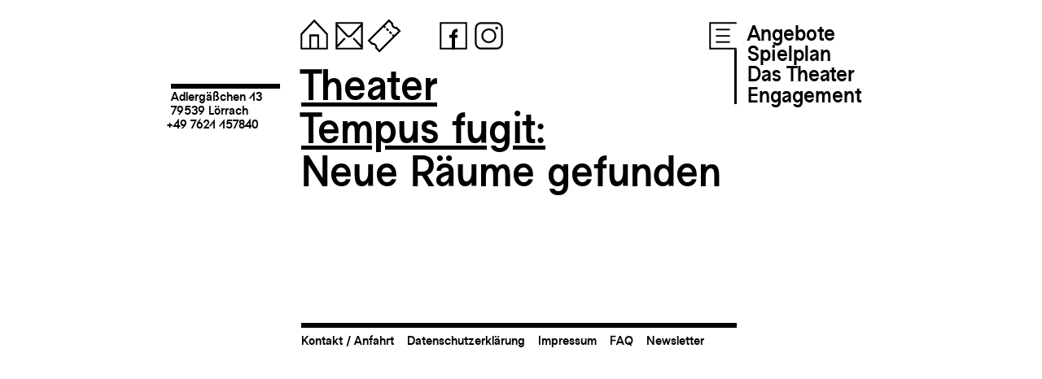

--- FILE ---
content_type: text/html; charset=UTF-8
request_url: https://fugit.de/fugit_presse/presseartikel_2205/
body_size: 32000
content:
<!DOCTYPE html>
<!--[if IE 7]>
<html class="ie ie7" lang="de">
<![endif]-->
<!--[if IE 8]>
<html class="ie ie8" lang="de">
<![endif]-->
<!--[if !(IE 7) | !(IE 8) ]><!-->
<html lang="de">
<!--<![endif]-->
<head>
	<link rel="shortcut icon" href="https://fugit.de/wp-content/themes/fugit_01/favicon.png?v=1" />
	<meta charset="UTF-8">
	
	<meta name="viewport" content="width=device-width, initial-scale=1"/>
	<meta name="keywords" content="Tempus fugit, Theater, Lörrach, Jugendtheater, Schultheater, Forumtheater, Theaterpädagogik, Theater und Schule, Karin Maßen">
	<meta name="description" content="Wir sind ein freies Theaterhaus, bestehend aus acht Theatergruppen aller Altersklassen und einem Ensemble mit rund 150 Mitwirkenden." />
	<title>Theater Tempus fugit</title>
	<meta name='robots' content='max-image-preview:large' />
<link rel='dns-prefetch' href='//s.w.org' />
<script type="text/javascript">
window._wpemojiSettings = {"baseUrl":"https:\/\/s.w.org\/images\/core\/emoji\/14.0.0\/72x72\/","ext":".png","svgUrl":"https:\/\/s.w.org\/images\/core\/emoji\/14.0.0\/svg\/","svgExt":".svg","source":{"concatemoji":"https:\/\/fugit.de\/wp-includes\/js\/wp-emoji-release.min.js?ver=6.0.11"}};
/*! This file is auto-generated */
!function(e,a,t){var n,r,o,i=a.createElement("canvas"),p=i.getContext&&i.getContext("2d");function s(e,t){var a=String.fromCharCode,e=(p.clearRect(0,0,i.width,i.height),p.fillText(a.apply(this,e),0,0),i.toDataURL());return p.clearRect(0,0,i.width,i.height),p.fillText(a.apply(this,t),0,0),e===i.toDataURL()}function c(e){var t=a.createElement("script");t.src=e,t.defer=t.type="text/javascript",a.getElementsByTagName("head")[0].appendChild(t)}for(o=Array("flag","emoji"),t.supports={everything:!0,everythingExceptFlag:!0},r=0;r<o.length;r++)t.supports[o[r]]=function(e){if(!p||!p.fillText)return!1;switch(p.textBaseline="top",p.font="600 32px Arial",e){case"flag":return s([127987,65039,8205,9895,65039],[127987,65039,8203,9895,65039])?!1:!s([55356,56826,55356,56819],[55356,56826,8203,55356,56819])&&!s([55356,57332,56128,56423,56128,56418,56128,56421,56128,56430,56128,56423,56128,56447],[55356,57332,8203,56128,56423,8203,56128,56418,8203,56128,56421,8203,56128,56430,8203,56128,56423,8203,56128,56447]);case"emoji":return!s([129777,127995,8205,129778,127999],[129777,127995,8203,129778,127999])}return!1}(o[r]),t.supports.everything=t.supports.everything&&t.supports[o[r]],"flag"!==o[r]&&(t.supports.everythingExceptFlag=t.supports.everythingExceptFlag&&t.supports[o[r]]);t.supports.everythingExceptFlag=t.supports.everythingExceptFlag&&!t.supports.flag,t.DOMReady=!1,t.readyCallback=function(){t.DOMReady=!0},t.supports.everything||(n=function(){t.readyCallback()},a.addEventListener?(a.addEventListener("DOMContentLoaded",n,!1),e.addEventListener("load",n,!1)):(e.attachEvent("onload",n),a.attachEvent("onreadystatechange",function(){"complete"===a.readyState&&t.readyCallback()})),(e=t.source||{}).concatemoji?c(e.concatemoji):e.wpemoji&&e.twemoji&&(c(e.twemoji),c(e.wpemoji)))}(window,document,window._wpemojiSettings);
</script>
<style type="text/css">
img.wp-smiley,
img.emoji {
	display: inline !important;
	border: none !important;
	box-shadow: none !important;
	height: 1em !important;
	width: 1em !important;
	margin: 0 0.07em !important;
	vertical-align: -0.1em !important;
	background: none !important;
	padding: 0 !important;
}
</style>
	<link rel='stylesheet' id='wp-block-library-css'  href='https://fugit.de/wp-includes/css/dist/block-library/style.min.css?ver=6.0.11' type='text/css' media='all' />
<link rel='stylesheet' id='fugit-plugin-pin-block-css'  href='https://fugit.de/wp-content/plugins/fugit-plugin/pin-block/style.css?ver=1661951718' type='text/css' media='all' />
<link rel='stylesheet' id='fugit-plugin-dynamic-pin-block-css'  href='https://fugit.de/wp-content/plugins/fugit-plugin/dynamic-pin-block/style.css?ver=1661951718' type='text/css' media='all' />
<link rel='stylesheet' id='fugit-plugin-dynamic-string-block-css'  href='https://fugit.de/wp-content/plugins/fugit-plugin/dynamic-string-block/style.css?ver=1661951718' type='text/css' media='all' />
<link rel='stylesheet' id='fugit-plugin-dynamic-plop-block-css'  href='https://fugit.de/wp-content/plugins/fugit-plugin/dynamic-plop-block/style.css?ver=1661951718' type='text/css' media='all' />
<link rel='stylesheet' id='fugit-plugin-dynamic-legacygallery-block-css'  href='https://fugit.de/wp-content/plugins/fugit-plugin/dynamic-legacygallery-block/style.css?ver=1666256522' type='text/css' media='all' />
<link rel='stylesheet' id='fugit-plugin-dynamic-leichtesprache-block-css'  href='https://fugit.de/wp-content/plugins/fugit-plugin/dynamic-leichtesprache-block/style.css?ver=1666884818' type='text/css' media='all' />
<link rel='stylesheet' id='fugit-plugin-dynamic-homepage-block-css'  href='https://fugit.de/wp-content/plugins/fugit-plugin/dynamic-homepage-block/style.css?ver=1669554419' type='text/css' media='all' />
<link rel='stylesheet' id='fugit-plugin-dynamic-homepage-bottom-block-css'  href='https://fugit.de/wp-content/plugins/fugit-plugin/dynamic-homepage-bottom-block/style.css?ver=1690816577' type='text/css' media='all' />
<link rel='stylesheet' id='fugit-plugin-dynamic-homepage-spielplan-block-css'  href='https://fugit.de/wp-content/plugins/fugit-plugin/dynamic-homepage-spielplan-block/style.css?ver=1690816577' type='text/css' media='all' />
<link rel='stylesheet' id='fugit-plugin-dynamic-homepage-top-block-css'  href='https://fugit.de/wp-content/plugins/fugit-plugin/dynamic-homepage-top-block/style.css?ver=1690816577' type='text/css' media='all' />
<link rel='stylesheet' id='filebird_gallery-block-css-css'  href='https://fugit.de/wp-content/plugins/filebird/blocks/filebird-gallery/dist/blocks.style.build.css?ver=5.0.1' type='text/css' media='all' />
<style id='global-styles-inline-css' type='text/css'>
body{--wp--preset--color--black: #000000;--wp--preset--color--cyan-bluish-gray: #abb8c3;--wp--preset--color--white: #ffffff;--wp--preset--color--pale-pink: #f78da7;--wp--preset--color--vivid-red: #cf2e2e;--wp--preset--color--luminous-vivid-orange: #ff6900;--wp--preset--color--luminous-vivid-amber: #fcb900;--wp--preset--color--light-green-cyan: #7bdcb5;--wp--preset--color--vivid-green-cyan: #00d084;--wp--preset--color--pale-cyan-blue: #8ed1fc;--wp--preset--color--vivid-cyan-blue: #0693e3;--wp--preset--color--vivid-purple: #9b51e0;--wp--preset--gradient--vivid-cyan-blue-to-vivid-purple: linear-gradient(135deg,rgba(6,147,227,1) 0%,rgb(155,81,224) 100%);--wp--preset--gradient--light-green-cyan-to-vivid-green-cyan: linear-gradient(135deg,rgb(122,220,180) 0%,rgb(0,208,130) 100%);--wp--preset--gradient--luminous-vivid-amber-to-luminous-vivid-orange: linear-gradient(135deg,rgba(252,185,0,1) 0%,rgba(255,105,0,1) 100%);--wp--preset--gradient--luminous-vivid-orange-to-vivid-red: linear-gradient(135deg,rgba(255,105,0,1) 0%,rgb(207,46,46) 100%);--wp--preset--gradient--very-light-gray-to-cyan-bluish-gray: linear-gradient(135deg,rgb(238,238,238) 0%,rgb(169,184,195) 100%);--wp--preset--gradient--cool-to-warm-spectrum: linear-gradient(135deg,rgb(74,234,220) 0%,rgb(151,120,209) 20%,rgb(207,42,186) 40%,rgb(238,44,130) 60%,rgb(251,105,98) 80%,rgb(254,248,76) 100%);--wp--preset--gradient--blush-light-purple: linear-gradient(135deg,rgb(255,206,236) 0%,rgb(152,150,240) 100%);--wp--preset--gradient--blush-bordeaux: linear-gradient(135deg,rgb(254,205,165) 0%,rgb(254,45,45) 50%,rgb(107,0,62) 100%);--wp--preset--gradient--luminous-dusk: linear-gradient(135deg,rgb(255,203,112) 0%,rgb(199,81,192) 50%,rgb(65,88,208) 100%);--wp--preset--gradient--pale-ocean: linear-gradient(135deg,rgb(255,245,203) 0%,rgb(182,227,212) 50%,rgb(51,167,181) 100%);--wp--preset--gradient--electric-grass: linear-gradient(135deg,rgb(202,248,128) 0%,rgb(113,206,126) 100%);--wp--preset--gradient--midnight: linear-gradient(135deg,rgb(2,3,129) 0%,rgb(40,116,252) 100%);--wp--preset--duotone--dark-grayscale: url('#wp-duotone-dark-grayscale');--wp--preset--duotone--grayscale: url('#wp-duotone-grayscale');--wp--preset--duotone--purple-yellow: url('#wp-duotone-purple-yellow');--wp--preset--duotone--blue-red: url('#wp-duotone-blue-red');--wp--preset--duotone--midnight: url('#wp-duotone-midnight');--wp--preset--duotone--magenta-yellow: url('#wp-duotone-magenta-yellow');--wp--preset--duotone--purple-green: url('#wp-duotone-purple-green');--wp--preset--duotone--blue-orange: url('#wp-duotone-blue-orange');--wp--preset--font-size--small: 13px;--wp--preset--font-size--medium: 20px;--wp--preset--font-size--large: 36px;--wp--preset--font-size--x-large: 42px;}.has-black-color{color: var(--wp--preset--color--black) !important;}.has-cyan-bluish-gray-color{color: var(--wp--preset--color--cyan-bluish-gray) !important;}.has-white-color{color: var(--wp--preset--color--white) !important;}.has-pale-pink-color{color: var(--wp--preset--color--pale-pink) !important;}.has-vivid-red-color{color: var(--wp--preset--color--vivid-red) !important;}.has-luminous-vivid-orange-color{color: var(--wp--preset--color--luminous-vivid-orange) !important;}.has-luminous-vivid-amber-color{color: var(--wp--preset--color--luminous-vivid-amber) !important;}.has-light-green-cyan-color{color: var(--wp--preset--color--light-green-cyan) !important;}.has-vivid-green-cyan-color{color: var(--wp--preset--color--vivid-green-cyan) !important;}.has-pale-cyan-blue-color{color: var(--wp--preset--color--pale-cyan-blue) !important;}.has-vivid-cyan-blue-color{color: var(--wp--preset--color--vivid-cyan-blue) !important;}.has-vivid-purple-color{color: var(--wp--preset--color--vivid-purple) !important;}.has-black-background-color{background-color: var(--wp--preset--color--black) !important;}.has-cyan-bluish-gray-background-color{background-color: var(--wp--preset--color--cyan-bluish-gray) !important;}.has-white-background-color{background-color: var(--wp--preset--color--white) !important;}.has-pale-pink-background-color{background-color: var(--wp--preset--color--pale-pink) !important;}.has-vivid-red-background-color{background-color: var(--wp--preset--color--vivid-red) !important;}.has-luminous-vivid-orange-background-color{background-color: var(--wp--preset--color--luminous-vivid-orange) !important;}.has-luminous-vivid-amber-background-color{background-color: var(--wp--preset--color--luminous-vivid-amber) !important;}.has-light-green-cyan-background-color{background-color: var(--wp--preset--color--light-green-cyan) !important;}.has-vivid-green-cyan-background-color{background-color: var(--wp--preset--color--vivid-green-cyan) !important;}.has-pale-cyan-blue-background-color{background-color: var(--wp--preset--color--pale-cyan-blue) !important;}.has-vivid-cyan-blue-background-color{background-color: var(--wp--preset--color--vivid-cyan-blue) !important;}.has-vivid-purple-background-color{background-color: var(--wp--preset--color--vivid-purple) !important;}.has-black-border-color{border-color: var(--wp--preset--color--black) !important;}.has-cyan-bluish-gray-border-color{border-color: var(--wp--preset--color--cyan-bluish-gray) !important;}.has-white-border-color{border-color: var(--wp--preset--color--white) !important;}.has-pale-pink-border-color{border-color: var(--wp--preset--color--pale-pink) !important;}.has-vivid-red-border-color{border-color: var(--wp--preset--color--vivid-red) !important;}.has-luminous-vivid-orange-border-color{border-color: var(--wp--preset--color--luminous-vivid-orange) !important;}.has-luminous-vivid-amber-border-color{border-color: var(--wp--preset--color--luminous-vivid-amber) !important;}.has-light-green-cyan-border-color{border-color: var(--wp--preset--color--light-green-cyan) !important;}.has-vivid-green-cyan-border-color{border-color: var(--wp--preset--color--vivid-green-cyan) !important;}.has-pale-cyan-blue-border-color{border-color: var(--wp--preset--color--pale-cyan-blue) !important;}.has-vivid-cyan-blue-border-color{border-color: var(--wp--preset--color--vivid-cyan-blue) !important;}.has-vivid-purple-border-color{border-color: var(--wp--preset--color--vivid-purple) !important;}.has-vivid-cyan-blue-to-vivid-purple-gradient-background{background: var(--wp--preset--gradient--vivid-cyan-blue-to-vivid-purple) !important;}.has-light-green-cyan-to-vivid-green-cyan-gradient-background{background: var(--wp--preset--gradient--light-green-cyan-to-vivid-green-cyan) !important;}.has-luminous-vivid-amber-to-luminous-vivid-orange-gradient-background{background: var(--wp--preset--gradient--luminous-vivid-amber-to-luminous-vivid-orange) !important;}.has-luminous-vivid-orange-to-vivid-red-gradient-background{background: var(--wp--preset--gradient--luminous-vivid-orange-to-vivid-red) !important;}.has-very-light-gray-to-cyan-bluish-gray-gradient-background{background: var(--wp--preset--gradient--very-light-gray-to-cyan-bluish-gray) !important;}.has-cool-to-warm-spectrum-gradient-background{background: var(--wp--preset--gradient--cool-to-warm-spectrum) !important;}.has-blush-light-purple-gradient-background{background: var(--wp--preset--gradient--blush-light-purple) !important;}.has-blush-bordeaux-gradient-background{background: var(--wp--preset--gradient--blush-bordeaux) !important;}.has-luminous-dusk-gradient-background{background: var(--wp--preset--gradient--luminous-dusk) !important;}.has-pale-ocean-gradient-background{background: var(--wp--preset--gradient--pale-ocean) !important;}.has-electric-grass-gradient-background{background: var(--wp--preset--gradient--electric-grass) !important;}.has-midnight-gradient-background{background: var(--wp--preset--gradient--midnight) !important;}.has-small-font-size{font-size: var(--wp--preset--font-size--small) !important;}.has-medium-font-size{font-size: var(--wp--preset--font-size--medium) !important;}.has-large-font-size{font-size: var(--wp--preset--font-size--large) !important;}.has-x-large-font-size{font-size: var(--wp--preset--font-size--x-large) !important;}
</style>
<link rel='stylesheet' id='wp-gallery-metabox-css'  href='https://fugit.de/wp-content/plugins/wp-gallery-metabox/public/css/wp-gallery-metabox-public.css?ver=1.0.0' type='text/css' media='all' />
<link rel='stylesheet' id='wpfront-scroll-top-css'  href='https://fugit.de/wp-content/plugins/wpfront-scroll-top/css/wpfront-scroll-top.min.css?ver=2.0.7.08086' type='text/css' media='all' />
<script type='text/javascript' src='https://fugit.de/wp-content/plugins/fugit-plugin/js/lottie-player.js?ver=6.0.11' id='lottie_js-js'></script>
<script type='text/javascript' src='https://fugit.de/wp-content/plugins/fugit-plugin/js/jquery.js?ver=221020-90210' id='jquery_js-js'></script>
<script type='text/javascript' src='https://fugit.de/wp-content/plugins/fugit-plugin/js/pnganimation.js?ver=221120-115653' id='pnganimation_js-js'></script>
<script type='text/javascript' src='https://fugit.de/wp-content/plugins/fugit-plugin/js/lottie-animation-manager.js?ver=221128-111954' id='lottieanimationmanager_js-js'></script>
<script type='text/javascript' src='https://fugit.de/wp-content/plugins/fugit-plugin/js/functions.js?ver=230303-132533' id='functions_js-js'></script>
<script type='text/javascript' src='https://fugit.de/wp-includes/js/jquery/jquery.min.js?ver=3.6.0' id='jquery-core-js'></script>
<script type='text/javascript' src='https://fugit.de/wp-includes/js/jquery/jquery-migrate.min.js?ver=3.3.2' id='jquery-migrate-js'></script>
<script type='text/javascript' src='https://fugit.de/wp-content/plugins/wp-gallery-metabox/public/js/wp-gallery-metabox-public.js?ver=1.0.0' id='wp-gallery-metabox-js'></script>
<link rel="https://api.w.org/" href="https://fugit.de/wp-json/" /><link rel="alternate" type="application/json" href="https://fugit.de/wp-json/wp/v2/fugit_presse/3094" /><link rel="EditURI" type="application/rsd+xml" title="RSD" href="https://fugit.de/xmlrpc.php?rsd" />
<link rel="wlwmanifest" type="application/wlwmanifest+xml" href="https://fugit.de/wp-includes/wlwmanifest.xml" /> 
<meta name="generator" content="WordPress 6.0.11" />
<link rel="canonical" href="https://fugit.de/fugit_presse/presseartikel_2205/" />
<link rel='shortlink' href='https://fugit.de/?p=3094' />
<link rel="alternate" type="application/json+oembed" href="https://fugit.de/wp-json/oembed/1.0/embed?url=https%3A%2F%2Ffugit.de%2Ffugit_presse%2Fpresseartikel_2205%2F" />
<link rel="alternate" type="text/xml+oembed" href="https://fugit.de/wp-json/oembed/1.0/embed?url=https%3A%2F%2Ffugit.de%2Ffugit_presse%2Fpresseartikel_2205%2F&#038;format=xml" />

<style></style>
    
    	
	<link rel="stylesheet" href="https://fugit.de/wp-content/themes/fugit_01/css/tf-font.css?v=2" type="text/css" media="screen">
	<link rel="stylesheet" href="https://fugit.de/wp-content/themes/fugit_01/style.css?v=24" type="text/css" media="screen">
	
	<script type="text/javascript">
		var siteurl = "https://fugit.de";
		var basefolder = "https://fugit.de/wp-content/themes/fugit_01";
		var ajaxurl = "https://fugit.de/wp-admin/admin-ajax.php";
	</script>
	
	
	
</head>

<body class="fugit_presse-template-default single single-fugit_presse postid-3094 wp-embed-responsive">
	

<div id="main">
<div id="header">
<div class="social-media">
    <a class="home" href="https://fugit.de" title="Startseite"><svg version="1.1" xmlns="http://www.w3.org/2000/svg" xmlns:xlink="http://www.w3.org/1999/xlink" x="0" y="0" width="1.8em" height="1.8em" viewBox="0, 0, 50, 50">
  <g id="icon-home1">
    <path d="M42.557,22.442 L25.075,3.831 L7.447,22.439 L9.189,24.089 L25.067,7.328 L40.807,24.086 L42.557,22.442 z" fill="#000000"/>
    <path d="M31.202,40.24 L40.24,40.24 L40.24,22.531 L42.5,22.531 L42.5,42.5 L7.5,42.5 L7.5,22.531 L9.76,22.531 L9.76,40.24 L18.798,40.24 L18.798,23.304 L31.202,23.304 L31.202,40.24 z M28.802,40.24 L28.802,25.704 L21.198,25.704 L21.198,40.24 L28.802,40.24 z" fill="#000000"/>
  </g>
</svg></a> 
    <a class="mail" href="mailto:info@fugit.de" title="info@fugit.de kopieren"><svg version="1.1" xmlns="http://www.w3.org/2000/svg" xmlns:xlink="http://www.w3.org/1999/xlink" x="0" y="0" width="1.8em" height="1.8em" viewBox="0, 0, 50, 50">
  <g id="icon-mail1">
    <path d="M42.5,7.5 L42.5,42.5 L7.5,42.5 L7.5,7.5 L42.5,7.5 z M40.24,12.984 C36.255,17.201 32.284,21.43 28.268,25.617 C26.479,27.435 23.251,27.528 21.37,25.601 L9.857,13.345 L9.774,36.64 L18.616,27.307 L20.261,29.058 L9.761,40.143 L9.76,40.24 L40.24,40.24 L40.237,40.386 L29.498,28.953 L31.151,27.208 C34.18,30.433 37.208,33.657 40.237,36.881 L40.24,12.984 z M9.87,9.855 C14.279,14.564 18.614,19.344 23.12,23.959 C24.028,24.865 25.638,24.868 26.547,23.944 L40.24,9.49 L40.24,9.76 L9.875,9.75 L9.87,9.855 z" fill="#000000"/>
  </g>
</svg></a> 
    <a class="map-link" href="https://goo.gl/maps/TQVeekdMLWr2KKiN8" title="Standort" target="_blank"><svg version="1.1" xmlns="http://www.w3.org/2000/svg" xmlns:xlink="http://www.w3.org/1999/xlink" x="0" y="0" width="1.8em" height="1.8em" viewBox="0, 0, 50, 50">
  <g id="icon-map">
    <path d="M42.5,7.5 L42.5,42.5 L7.5,42.5 L7.5,7.5 L42.5,7.5 z M40.24,9.76 L9.76,9.76 L9.76,40.24 L40.24,40.24 L40.24,9.76 z" fill="#000000"/>
    <path d="M25,36.358 C25,36.358 32.92,29.624 32.92,21.562 C32.92,17.191 29.371,13.642 25,13.642 C20.629,13.642 17.08,17.191 17.08,21.562 C17.08,29.624 25,36.358 25,36.358 z M25,17.293 C27.445,17.293 29.43,19.278 29.43,21.723 C29.43,24.169 27.445,26.154 25,26.154 C22.555,26.154 20.57,24.169 20.57,21.723 C20.57,19.278 22.555,17.293 25,17.293 z" fill="#000000"/>
  </g>
</svg></a> 
    <a class="tel-link" href="tel:+497621157840" title="Telefon"><svg version="1.1" xmlns="http://www.w3.org/2000/svg" xmlns:xlink="http://www.w3.org/1999/xlink" x="0" y="0" width="1.8em" height="1.8em" viewBox="0, 0, 50, 50">
  <g id="icon-tel">
    <path d="M42.5,7.5 L42.5,42.5 L7.5,42.5 L7.5,7.5 L42.5,7.5 z M40.24,9.76 L9.76,9.76 L9.76,40.24 L40.24,40.24 L40.24,9.76 z" fill="#000000"/>
    <path d="M18.708,14.339 C18.862,14.092 20.827,12.675 21.685,12.859 C22.545,13.044 23.25,13.656 23.55,14.483 C24.006,15.735 24.508,17.115 24.949,18.327 C25.23,19.098 25.123,19.958 24.66,20.638 C24.198,21.316 23.438,21.731 22.616,21.753 L20.172,21.818 C20.697,23.617 21.45,25.445 22.46,27.193 C23.469,28.942 24.675,30.507 25.971,31.862 L27.249,29.778 C27.679,29.077 28.419,28.626 29.237,28.565 C30.057,28.504 30.855,28.842 31.383,29.47 C32.212,30.459 33.156,31.583 34.012,32.604 C34.578,33.277 34.756,34.194 34.486,35.031 C34.216,35.866 32.007,36.859 31.716,36.869 C26.578,38.166 20.441,35.572 17.317,30.162 C14.193,24.752 15.016,18.14 18.708,14.339 z" fill="#000000"/>
  </g>
</svg></a> 
    <a class="ticket-link" href="https://fugit.de/ticketliste" title="Tickets"><svg version="1.1" xmlns="http://www.w3.org/2000/svg" xmlns:xlink="http://www.w3.org/1999/xlink" x="0" y="0" width="1.8em" height="1.8em" viewBox="0, 0, 50, 50">
  <g id="icon-ticket">
    <path d="M36.382,9.543 L36.479,8.938 L31.112,3.572 L3.572,31.112 L8.938,36.478 L9.543,36.382 C10.631,36.208 11.785,36.539 12.623,37.377 C13.461,38.215 13.792,39.369 13.618,40.457 L13.522,41.062 L18.888,46.428 L46.428,18.888 L41.062,13.522 L40.457,13.618 C39.369,13.792 38.215,13.461 37.377,12.623 C36.539,11.785 36.208,10.631 36.382,9.543 z M33.945,9.799 C33.861,11.426 34.439,13.079 35.68,14.32 C36.921,15.561 38.576,16.139 40.201,16.055 C40.201,16.054 43.034,18.888 43.034,18.888 C43.034,18.888 18.888,43.034 18.888,43.034 C18.888,43.034 16.054,40.201 16.054,40.201 C16.139,38.576 15.561,36.921 14.32,35.68 C13.079,34.439 11.424,33.861 9.799,33.945 C9.799,33.946 6.966,31.112 6.966,31.112 C6.966,31.112 31.112,6.966 31.112,6.966 L33.945,9.799 z" fill="#000000"/>
    <path d="M38.689,24.93 C38.689,24.93 37.812,24.054 36.503,22.746 L34.806,24.443 C36.114,25.751 36.991,26.627 36.991,26.627 L38.689,24.93 z M35.145,21.389 C34.354,20.597 33.485,19.727 32.6,18.843 L30.903,20.54 C31.788,21.425 32.657,22.293 33.449,23.085 L35.145,21.389 z M31.243,17.485 C30.359,16.602 29.491,15.734 28.697,14.939 L27,16.636 C27.794,17.43 28.663,18.299 29.545,19.181 L31.243,17.485 z M27.339,13.582 C25.984,12.227 25.069,11.312 25.069,11.312 L23.372,13.009 C23.372,13.009 24.287,13.924 25.642,15.278 L27.339,13.582 z" fill="#000000"/>
  </g>
</svg>
</a> 
    &nbsp;
    &nbsp;
    &nbsp;
    <a class="fb-link" href="https://www.facebook.com/theatertempusfugit" title="Facebook" target="_blank"><svg version="1.1" xmlns="http://www.w3.org/2000/svg" xmlns:xlink="http://www.w3.org/1999/xlink" x="0" y="0" width="1.8em" height="1.8em" viewBox="0, 0, 50, 50">
  <g id="icon-fb1">
    <path d="M42.5,7.5 L42.5,42.5 L7.5,42.5 L7.5,7.5 L42.5,7.5 z M40.24,9.76 L9.76,9.76 L9.76,40.24 L40.24,40.24 L40.24,9.76 z" fill="#000000"/>
    <path d="M30.327,20.267 L30.327,16.048 C24.556,16.048 22.928,19.302 22.928,23.632 L22.928,23.817 L19.673,23.817 L19.673,27.554 L22.928,27.554 L22.928,42.5 L26.998,42.5 L26.998,27.554 L30.253,27.554 L30.253,23.817 L26.998,23.817 L26.998,23.782 C26.998,20.819 27.812,20.267 30.327,20.267 z" fill="#000000"/>
  </g>
</svg></a> 
    <a class="insta-link" href="https://www.instagram.com/theatertempusfugit/?hl=de" title="Instagram" target="_blank"><svg version="1.1" xmlns="http://www.w3.org/2000/svg" xmlns:xlink="http://www.w3.org/1999/xlink" x="0" y="0" width="1.8em" height="1.8em" viewBox="0, 0, 50, 50">
  <g id="icon-insta1">
    <path d="M42.5,15.5 C42.5,13.379 41.657,11.343 40.157,9.843 C38.656,8.342 36.622,7.5 34.5,7.5 L15.5,7.5 C13.378,7.5 11.343,8.342 9.843,9.843 C8.343,11.343 7.5,13.379 7.5,15.5 L7.5,34.5 C7.5,36.621 8.343,38.657 9.843,40.157 C11.343,41.658 13.378,42.5 15.5,42.5 L34.5,42.5 C36.622,42.5 38.656,41.658 40.157,40.157 C41.657,38.657 42.5,36.621 42.5,34.5 L42.5,15.5 z M40.2,15.5 L40.2,34.5 C40.2,36.011 39.6,37.462 38.531,38.53 C37.462,39.599 36.012,40.2 34.5,40.2 L15.5,40.2 C13.988,40.2 12.539,39.599 11.47,38.53 C10.4,37.462 9.8,36.011 9.8,34.5 L9.8,15.5 C9.8,13.989 10.4,12.538 11.47,11.47 C12.539,10.401 13.988,9.8 15.5,9.8 L34.5,9.8 C36.012,9.8 37.462,10.401 38.531,11.47 C39.6,12.538 40.2,13.989 40.2,15.5 z" fill="#000000"/>
    <path d="M25,15.647 C19.838,15.647 15.647,19.838 15.647,25 C15.647,30.162 19.838,34.353 25,34.353 C30.162,34.353 34.353,30.162 34.353,25 C34.353,19.838 30.162,15.647 25,15.647 z M25,17.947 C28.893,17.947 32.053,21.107 32.053,25 C32.053,28.893 28.893,32.053 25,32.053 C21.107,32.053 17.947,28.893 17.947,25 C17.947,21.107 21.107,17.947 25,17.947 z" fill="#000000"/>
    <path d="M36.608,15.159 C36.608,16.135 35.817,16.926 34.841,16.926 C33.865,16.926 33.074,16.135 33.074,15.159 C33.074,14.183 33.865,13.392 34.841,13.392 C35.817,13.392 36.608,14.183 36.608,15.159 z" fill="#000000"/>
  </g>
</svg></a> 

    
</div>
<div class="mobile-menu"> 
	<a class="menu" >
		<svg version="1.1" xmlns="http://www.w3.org/2000/svg" xmlns:xlink="http://www.w3.org/1999/xlink" x="0" y="0" width="1.8em" height="1.8em" viewBox="0, 0, 50, 50">
  <g id="icon-menu">
    <path d="M7.5,7.5 L42.5,7.5 L42.5,12.1 L7.5,12.1 L7.5,7.5 z" fill="#000000"/>
    <path d="M7.5,22.7 L42.5,22.7 L42.5,27.3 L7.5,27.3 L7.5,22.7 z" fill="#000000"/>
    <path d="M7.5,37.9 L42.5,37.9 L42.5,42.5 L7.5,42.5 L7.5,37.9 z" fill="#000000"/>
  </g>
</svg>	</a>  
</div>
<div class="combined-menu">
	<a class="menu" >
		<svg version="1.1" xmlns="http://www.w3.org/2000/svg" xmlns:xlink="http://www.w3.org/1999/xlink" x="0" y="0" width="1.8em" height="1.8em" viewBox="0, 0, 50, 50">
  <g id="icon-menu">
    <path d="M7.5,7.5 L43,7.5 L43,42.5 L7.5,42.5 L7.5,7.5 z" fill="#FFFFFF"/>
    <path d="M42.5,7.5 L42.5,9.76 L9.76,9.76 L9.76,40.24 L42.5,40.24 L42.5,42.5 L7.5,42.5 L7.5,7.5 L42.5,7.5 z" fill="#000000"/>
    <path d="M16,16 L34,16 L34,18 L16,18 L16,16 z" fill="#000000"/>
    <path d="M16,24.188 L34,24.188 L34,26.188 L16,26.188 L16,24.188 z" fill="#000000"/>
    <path d="M16,32 L34,32 L34,34 L16,34 L16,32 z" fill="#000000"/>
  </g>
</svg>	</a>  
	<div class="menu-main-menu-container"><ul id="menu-main-menu" class="submenu"><li id="menu-item-682" class="menu-item menu-item-type-post_type menu-item-object-page menu-item-has-children menu-item-682"><a href="https://fugit.de/angebote/">Angebote</a>
<ul class="sub-menu">
	<li id="menu-item-795" class="menu-item menu-item-type-post_type menu-item-object-page menu-item-795"><a href="https://fugit.de/theater-schule/">Theater &#038; Kindergarten/Schule</a></li>
	<li id="menu-item-796" class="menu-item menu-item-type-post_type menu-item-object-page menu-item-796"><a href="https://fugit.de/mitmachen/">Selbst auf der Bühne stehen</a></li>
	<li id="menu-item-797" class="menu-item menu-item-type-post_type menu-item-object-page menu-item-797"><a href="https://fugit.de/ausbildung/">Das Jahrespraktikum</a></li>
	<li id="menu-item-993" class="menu-item menu-item-type-post_type menu-item-object-page menu-item-993"><a href="https://fugit.de/jobs/">Jobs &#038; Praktika</a></li>
</ul>
</li>
<li id="menu-item-684" class="menu-item menu-item-type-post_type menu-item-object-page menu-item-has-children menu-item-684"><a href="https://fugit.de/spielplan/">Spielplan</a>
<ul class="sub-menu">
	<li id="menu-item-2294" class="menu-item menu-item-type-custom menu-item-object-custom menu-item-2294"><a href="https://fugit.de/spielplan">Öffentliche Vorstellungen</a></li>
	<li id="menu-item-2293" class="menu-item menu-item-type-custom menu-item-object-custom menu-item-2293"><a href="https://fugit.de/spielplan-2/?opentab=1">Schulvorstellungen</a></li>
</ul>
</li>
<li id="menu-item-683" class="menu-item menu-item-type-post_type menu-item-object-page menu-item-has-children menu-item-683"><a href="https://fugit.de/ueber-uns/">Das Theater</a>
<ul class="sub-menu">
	<li id="menu-item-811" class="menu-item menu-item-type-post_type menu-item-object-page menu-item-811"><a href="https://fugit.de/ueber-uns-2/">Über uns</a></li>
	<li id="menu-item-812" class="menu-item menu-item-type-post_type menu-item-object-page menu-item-812"><a href="https://fugit.de/team/">Team</a></li>
	<li id="menu-item-893" class="menu-item menu-item-type-post_type menu-item-object-page menu-item-893"><a href="https://fugit.de/philosophie/">Philosophie</a></li>
	<li id="menu-item-809" class="menu-item menu-item-type-post_type menu-item-object-page menu-item-809"><a href="https://fugit.de/archiv/">Archiv</a></li>
</ul>
</li>
<li id="menu-item-685" class="menu-item menu-item-type-post_type menu-item-object-page menu-item-has-children menu-item-685"><a href="https://fugit.de/spenden/">Engagement</a>
<ul class="sub-menu">
	<li id="menu-item-824" class="menu-item menu-item-type-post_type menu-item-object-page menu-item-824"><a href="https://fugit.de/investieren/">Investieren</a></li>
	<li id="menu-item-823" class="menu-item menu-item-type-post_type menu-item-object-page menu-item-823"><a href="https://fugit.de/partner/">Partner</a></li>
	<li id="menu-item-810" class="menu-item menu-item-type-post_type menu-item-object-page menu-item-810"><a href="https://fugit.de/pressestimmen/">Presse und Auszeichnungen</a></li>
	<li id="menu-item-825" class="menu-item menu-item-type-post_type menu-item-object-page menu-item-825"><a href="https://fugit.de/foerderverein/">Förderverein</a></li>
</ul>
</li>
</ul></div></div>
	
<div class="main-title-dash"><a href="https://goo.gl/maps/TQVeekdMLWr2KKiN8" title="Standort auf Google Maps" target="_blank">Adlerg&auml;ßchen 13<br>79539 L&ouml;rrach</a><br><a href="tel:+497621157840" title="Telefonnummer anrufen"><span class="indent">+49 7621 157840</span></a></div>
</div>

<div class="main-title">
<h1>
<a class="back" href="https://fugit.de">Theater<br/>Tempus fugit:</a><br>Neue Räume gefunden</h1>
</div>
	
<div style="clear:both;"></div>
<div class="menu-footer-menu-container"><ul id="menu-footer-menu" class="footer-menu"><li id="menu-item-82" class="menu-item menu-item-type-post_type menu-item-object-page menu-item-82"><a href="https://fugit.de/kontakt/">Kontakt / Anfahrt</a></li>
<li id="menu-item-77" class="menu-item menu-item-type-post_type menu-item-object-page menu-item-privacy-policy menu-item-77"><a href="https://fugit.de/datenschutz/">Datenschutzerklärung</a></li>
<li id="menu-item-78" class="menu-item menu-item-type-post_type menu-item-object-page menu-item-78"><a href="https://fugit.de/impressum/">Impressum</a></li>
<li id="menu-item-1505" class="menu-item menu-item-type-post_type menu-item-object-page menu-item-1505"><a href="https://fugit.de/faq/">FAQ</a></li>
<li id="menu-item-2319" class="menu-item menu-item-type-custom menu-item-object-custom menu-item-2319"><a href="https://eepurl.com/dmmV_z">Newsletter</a></li>
</ul></div>        <div id="wpfront-scroll-top-container">
            <img src="https://fugit.de/wp-content/plugins/wpfront-scroll-top/images/icons/35.png" alt="" />        </div>
                <script type="text/javascript">
            function wpfront_scroll_top_init() {
                if (typeof wpfront_scroll_top === "function" && typeof jQuery !== "undefined") {
                    wpfront_scroll_top({"scroll_offset":100,"button_width":0,"button_height":0,"button_opacity":0.8000000000000000444089209850062616169452667236328125,"button_fade_duration":200,"scroll_duration":400,"location":2,"marginX":20,"marginY":20,"hide_iframe":false,"auto_hide":false,"auto_hide_after":2,"button_action":"top","button_action_element_selector":"","button_action_container_selector":"html, body","button_action_element_offset":0});
                } else {
                    setTimeout(wpfront_scroll_top_init, 100);
                }
            }
            wpfront_scroll_top_init();
        </script>
        <script type='text/javascript' src='https://fugit.de/wp-content/plugins/wpfront-scroll-top/js/wpfront-scroll-top.min.js?ver=2.0.7.08086' id='wpfront-scroll-top-js'></script>




</div>
<div id="overlay"><div id="overlay_content"></div><div id="close_overlay">&times;</div></div>
<div id="feedback_overlay"><div id="feedback_overlay_content"></div></div>
</body>
</html>


--- FILE ---
content_type: text/css
request_url: https://fugit.de/wp-content/plugins/fugit-plugin/pin-block/style.css?ver=1661951718
body_size: 741
content:
/**
 * Note that these styles are loaded *before* editor styles, so that
 * editor-specific styles using the same selectors will take precedence.
 */
.wp-block-gutenberg-examples-example-05-recipe-card .recipe-image {
	background: #f1f1f1;
	float: right;
	width: 50%;
	min-height: 100px;
	text-align: center;
}

.wp-block-gutenberg-examples-example-05-recipe-card .recipe-image button {
	margin-top: 30px;
}

.wp-block-gutenberg-examples-example-05-recipe-card .recipe-image button.image-button {
	margin: 0;
	padding: 0;
	display: block;
}

.wp-block-gutenberg-examples-example-05-recipe-card .recipe-image img {
	display: block;
	z-index: 1;
	position: relative;
}

.wp-block-gutenberg-examples-example-05-recipe-card h2 {
	font-size: 1.5em;
}

.wp-block-gutenberg-examples-example-05-recipe-card ul {
	padding-left: 2.5em !important; /* Needs fix in Gutenberg. */
}

.wp-block-gutenberg-examples-example-05-recipe-card:after { 
	content:""; 
	clear:both; 
	display: table; 
}


--- FILE ---
content_type: text/css
request_url: https://fugit.de/wp-content/plugins/fugit-plugin/dynamic-pin-block/style.css?ver=1661951718
body_size: -111
content:
/**
 * Note that these styles are loaded *before* editor styles, so that
 * editor-specific styles using the same selectors will take precedence.
 */


--- FILE ---
content_type: text/css
request_url: https://fugit.de/wp-content/plugins/fugit-plugin/dynamic-string-block/style.css?ver=1661951718
body_size: -112
content:
/**
 * Note that these styles are loaded *before* editor styles, so that
 * editor-specific styles using the same selectors will take precedence.
 */


--- FILE ---
content_type: text/css
request_url: https://fugit.de/wp-content/plugins/fugit-plugin/dynamic-legacygallery-block/style.css?ver=1666256522
body_size: -89
content:
/**
 * Note that these styles are loaded *before* editor styles, so that
 * editor-specific styles using the same selectors will take precedence.
 */


--- FILE ---
content_type: text/css
request_url: https://fugit.de/wp-content/plugins/fugit-plugin/dynamic-homepage-block/style.css?ver=1669554419
body_size: 177
content:
/**
 * Note that these styles are loaded *before* editor styles, so that
 * editor-specific styles using the same selectors will take precedence.
 */
.label{
    font-size:14px;
    color:#444;
    margin-top:20px;
}

  
 .row {
    display: flex;
    flex-direction: row;
    flex-wrap: wrap;
    width: 100%;
  }
  
  .column {
    display: flex;
    flex-direction: column;
    flex-basis: 100%;
    flex: 1;
  }

--- FILE ---
content_type: text/css
request_url: https://fugit.de/wp-content/plugins/fugit-plugin/dynamic-homepage-bottom-block/style.css?ver=1690816577
body_size: 177
content:
/**
 * Note that these styles are loaded *before* editor styles, so that
 * editor-specific styles using the same selectors will take precedence.
 */
.label{
    font-size:14px;
    color:#444;
    margin-top:20px;
}

  
 .row {
    display: flex;
    flex-direction: row;
    flex-wrap: wrap;
    width: 100%;
  }
  
  .column {
    display: flex;
    flex-direction: column;
    flex-basis: 100%;
    flex: 1;
  }

--- FILE ---
content_type: text/css
request_url: https://fugit.de/wp-content/themes/fugit_01/css/tf-font.css?v=2
body_size: 696
content:

@font-face {
  font-family: 'Tempus_fugit';
  src: url('../fonts/TempusfugitN-Regular.eot?#iefix') format('embedded-opentype'),  url('../fonts/TempusfugitN-Regular.otf')  format('opentype'),
	     url('../fonts/TempusfugitN-Regular.woff') format('woff'), url('../fonts/TempusfugitN-Regular.ttf')  format('truetype'), url('../fonts/TempusfugitN-Regular.svg#TempusfugitN-Regular') format('svg');
  font-weight: normal;
  font-style: normal;
}
@font-face {
    font-family: 'Tempus fugit';
    src: url('../fonts/tempusfugit-regular-webfont.woff2') format('woff2'),
         url('../fonts/tempusfugit-regular-webfont.woff') format('woff');
    font-weight: normal;
    font-style: normal;

}
@font-face {
  font-family: 'tempus_fugitregular';
  src: url('../fonts/tempusfugit-regular-webfont.woff2') format('woff2'),
       url('../fonts/tempusfugit-regular-webfont.woff') format('woff');
  font-weight: normal;
  font-style: normal;

}

--- FILE ---
content_type: text/css
request_url: https://fugit.de/wp-content/themes/fugit_01/style.css?v=24
body_size: 57837
content:
/*
Theme Name: Fugit 01
Theme URI: –
Author: Simon Koschmieder
Author URI: http://www.simon-koschmieder.de
Description: Fugit Theme
Version: 1.0
*/


body,html{
	

  	font-family: 'Tempus fugit';
	padding:0px 0px 0px 0px !important;
	margin:0px 0px 0px 0px !important;
	padding-bottom:0px !important;
	width:100%;
	
	font-size:4.4vw;
	line-height:4.4vw;
}

a{
	color: #000;
	
}
a.post-edit-link{

	display: block;
	position: fixed;
	font-size: 0.5em;
	left: 5px;
	top: 5px;
	padding: 0.2em 1em;
	background-color: #444;
	color: #fff;
	text-decoration: none;
	border-radius: 1em;
}
a:hover.post-edit-link{

	
	background-color: #000;
	text-decoration: none;
}
p{
	margin:0px;
	padding:0px;
	margin-bottom:1em;
}
h1{
	text-shadow: -1.5px -1.5px 0 #fff, 1.5px -1.5px 0 #fff, -1.5px 1.5px 0 #fff, 1.5px 1.5px 0 #fff;
}
h1, h2, h3, h4, h5{
	font-weight:normal;
	margin:0px;
	padding:0px;
	font-size:1em;
	line-height:1em;
	display:inline-block;
}
h2{
	display:block;
	font-size:0.6em;
	line-height:1em;
	border:none;
	border-bottom:0.35em solid #000;;
	margin-top:4em;
	margin-bottom:0.15em;
	padding-bottom: 0.35em;
}
h1{
	font-size:2em;
	line-height:1em;
}
h3{
	display:block;
	font-size:1.5em;
	line-height:1em;
	margin-bottom:0.15em;
}
h4{
	border-bottom:0.1em solid #000;
	padding-bottom:0.2em;
	margin-bottom:0.15em;
}
.small, #main p.small,#overlay p.small{
	font-size: 0.6em;
	line-height:  1em;
}
#main{
	font-size:1em;
	    margin-left: 1.3em;
	width:20em;
	position:absolute;
}
#main p,#overlay p{
	/*font-size:2.1em;
	line-height:2.1em;*/
	
	font-size:1em;
	line-height:1em;
}

.main-title{
	position:relative;
	margin-top:3.7em;
	min-height:10em;
}
.main-title h1{
	position:relative;
	padding-bottom:1em;
}

.main-title img{
	width:20em !important;
	height:auto !important;
	display:block;
	position:absolute;
	bottom:0px;
}

.main-title-dash{
	display: none;
	position:absolute;
	margin-left:-10em;
	width:8.2em;
	border-top:0.35em solid #000;;
	margin-top:6em;
	font-size:0.6em;
	line-height:1.1em;
	padding-top: 0.1em;

}
.main-title-dash.small{
	position:absolute;
	margin-left:-7.4em;
	width:7.2em;
	border-top:0.49em solid #000;;
	margin-top:8.7em;
	font-size:0.45em;
	line-height:1.1em;
	padding-top: 0.1em;

}
.main-title-dash a{
	text-decoration:none;
}
.main-title-dash a:hover{
	text-decoration:underline;

}
.main-title-dash-fixed{
	position:fixed;
	width: calc(50% - 24em);
	left:2em;
	
	border-top:0.49em solid #000;;
	margin-top:2em;
	font-size:0.6em;
	line-height:1.1em;
	padding-top: 0.1em;

}

.main-title-dash .indent{
	margin-left:-0.3em;
}
.mobile-menu{
	position:absolute;
	right: 0px;
	margin-top:0.75em;
	z-index:11;
	font-size: 1.25em;
	
}
.mobile-menu a{
	display:inline-block;
	width:1.5em;
	height:1.5em;
	margin-left:-0.3em;
	margin-right:0.15em;
	/*border:0.35em solid #000;*/
	text-align:center;
}

.social-media{
	position:absolute;
	/*margin-left:-14em;*/
	margin-top:0.75em;
	z-index:10;
	font-size: 1.25em;
	
}
.social-media a{
	display:inline-block;
	width:1.5em;
	height:1.5em;
	margin-left:-0.3em;
	margin-right:0.15em;
	/*border:0.35em solid #000;*/
	text-align:center;
}
/*-------------- LOADING ----------------*/
.lds-ring {
	display: inline-block;
	position: relative;
	width: 80px;
	height: 80px;
  }
  .lds-ring div {
	box-sizing: border-box;
	display: block;
	position: absolute;
	width: 64px;
	height: 64px;
	margin: 2px;
	border: 4px solid rgb(0, 0, 0);
	border-radius: 50%;
	animation: lds-ring 1.2s cubic-bezier(0.5, 0, 0.5, 1) infinite;
	border-color: rgb(0, 0, 0) transparent transparent transparent;
  }
  .lds-ring div:nth-child(1) {
	animation-delay: -0.45s;
  }
  .lds-ring div:nth-child(2) {
	animation-delay: -0.3s;
  }
  .lds-ring div:nth-child(3) {
	animation-delay: -0.15s;
  }
  @keyframes lds-ring {
	0% {
	  transform: rotate(0deg);
	}
	100% {
	  transform: rotate(360deg);
	}
  }
/*-------------- HEADER ----------------*/
#header{

	position: fixed;
	width: 20em;
	z-index: 10;

}
#header.over{

	background-color: #fff;
	padding-bottom: 1em;
	border-bottom: 0.21em solid #000;
    height: 2.5em;


}
#header.over::before {
  content: '';
  position: fixed;
  background-color: #fff;
  height: 3.5em;
	left: 0px;
  width: 100%;
 }
 /*----- MAIN MENU ------*/
.menu-main-menu-container{
	position: absolute;
    width: 9em;
    left: 17.5em;
    height: 10em;
    top: 0em;
    transform: rotate(-19deg);
    z-index:1500;
    display: none;
}
.combined-menu .menu-main-menu-container{

	transform:none;
	width: auto;
	height: auto;
    left: 19.89em;
    
    top: 1em;
	border-left:0.1em solid #000;
}
.combined-menu .menu{
	position:absolute;
	top:0.75em;
	right:-0.25em;
	z-index:1505;
	cursor:pointer;
}
.over .combined-menu .menu{
	display:none;
}
.combined-menu .menu{
	display:none;
}
.combined-menu #menu-main-menu li a {
	white-space: nowrap;
    padding-left: 0.5em;
    border-left:none;
    vertical-align: -20%;
    text-decoration: none;
    border-bottom: none;
    padding-top: 0em;
    padding-bottom: 0em;
}

.menu-footer-menu-container{
	width:100%;
	border-top:0.21em solid #000;
	padding-top:0.3em;
	margin-top:4em;
	margin-bottom: 4em;
	
}
#menu-main-menu, #menu-main-menu li{
	list-style:none;	
	margin:0px;
	padding:0px;
	font-size:1em;
	line-height:1em;
	border-collapse:collapse;
	/*border-bottom:0.1em solid #000;*/
}

#menu-main-menu li ul{
	display:none;
}
#menu-main-menu li ul{
	margin-left:0.5em;
	padding:0px;
	
}


li a{
	text-decoration:none;
}
li a:hover, #menu-main-menu li a:hover, a:hover, #menu-main-menu .current-menu-item ul a:hover{
	text-decoration:underline;
}

#menu-main-menu li a {

	padding-left:0.15em;
	padding-top:0.15em;
	padding-bottom:0.19em;
	border-left:0.1em solid #000;
	vertical-align: -60%;
	text-decoration:none;
	border-bottom:0.1em solid #000;
	
	border-collapse:collapse;
}

#menu-main-menu li ul li a{
border-left:0.1em solid #000;
}

#overlay #menu-main-menu li ul{
	display:block;
}
#overlay #menu-main-menu{
	
	font-size:1.5em;
	line-height:1.5em;
}
#overlay #menu-main-menu li, #overlay #menu-main-menu li a{
	width: 100%;
	display:block;
}

#menu-footer-menu{
	font-size:0.6em;
}
#menu-footer-menu, #menu-footer-menu li{
	list-style:none;	
	margin:0px;
	padding:0px;
	
	line-height:1em;
}

#menu-footer-menu li{
	display:block;
	width:auto;
	margin-bottom:1em;
	margin-right:1em;
	float:left;
}

#menu-footer-menu .menu-item-has-children{
	display:block;
	width:7.5em;
	margin-bottom:1em;
	float:left;
}
#menu-footer-menu li ul{
	margin-left:0em;
	padding:0px;
	padding-left:0.15em;
	border-left:0.1em solid #000;
	
}

.current-menu-item a,  #menu-main-menu .current-menu-item a{
	text-decoration:underline;
}
.current-menu-item ul a,  #menu-main-menu .current-menu-item ul a{
	text-decoration:none;
}

.wp-block-image{
	
	margin:0 0 1.5em 0;
	padding:0;
}
.wp-block-image img{
	width:100%;
	height:auto;
	margin:0;
	padding:0;
}

.wp-block-image.newsletter_img{
	
	margin:0 0 0 0;
	padding:0;
}
.wp-block-image.newsletter_img img{
	
	width:135%;
}
/*----------------- WP GALLERY ------------------*/

.wp-block-gallery{
	margin:0em;
	padding:0em;
	flex-grow:0 !important;
	
	flex-flow: row wrap;
	
}

  
  .wp-block-gallery::after {
	content: "";
	flex: auto;
  }

/*-------------- ANSPRECHPERSON -------------------*/
.ansprechperson{
	width: auto;
	position: fixed;
	bottom: 0.15em;
	margin-left: 17em;
	margin-bottom: 1em;
	border-bottom:none;/*0.21em solid #000;*/
	white-space: nowrap;
	transition: bottom 0.3s;
}

.ansprechperson h2{
	font-size: 0.6em;
}

.ansprechperson .person_data{

margin-left: 3.2em;
margin-bottom: 0.1em;
	display: none;
}
.person_bubble, .ansprechperson .person_img{
	position: absolute;
	background-position: center !important;
	background-size: cover !important;
	width: 3em;
	height: 3em;
	border-radius: 1.5em;
	margin-top:  -3.2em;

}
.person_bubble{
	width: 5em;
	height: 5em;
	border-radius: 2.5em;
	margin-top:  -5.2em;
	box-shadow: 5px 4px 8px 4px #000;
}
.ansprechperson .person_img{
	display: none;
}
.ansprechperson.sub{
	bottom:-5em;
}

/*------------------- LEICHTE SPRACHE -----------------*/

.leichte-sprache .ls-bubble {

	display: none;
}

.leichte-sprache {
	
 /* border: 0.2em solid #0070FF;*/
  /*border-radius: 1em 1em 1em 0px;*/
  border: 0.21em solid #0A4EA2;/*#293579;*/
  color: #0A4EA2;
  border-radius: 2em;
  margin-bottom: 1em;
}
.leichte-sprache .wp-block-group__inner-container{
	padding-top: 0.5em;
	width: 18em;
	padding-left: 1em;
	padding-right: 1em;
	display: table-cell;
  text-align: center;
  vertical-align: middle;
}

.leichtesprache-under{
	position: absolute;
	
	background-color: #0070FF;
	color: #fff;
	margin-left: -1.2em;
	border: 0.2em solid #0070FF;
	border-radius: 0em 0em 0.4em 0.4em;
}
.leichtesprache-under svg{
	margin: -0.35em -0.28em;
	position: absolute;
}
.leichtesprache-under span{
	display: inline-block;

font-size: 0.6em;
margin-left: 2.5em;
margin-right: 1em;
}
.leichte-sprache .tabholder{
	
	display: inline-block;
	position: absolute;
	border-bottom: 0;
	color: #0A4EA2;
	margin-top: -4em;
	margin-top: -2.5em;
    margin-left: -7em;
}
.leichte-sprache .tabholder .tab{
	
	
	border: 0.2em solid #0A4EA2;
	border-bottom: 0.2em solid #0A4EA2;
	border-radius: 2em;


	color: #0A4EA2;
	background-color: #fff;
	}
	.leichte-sprache .tabholder .tab.active{
	color: #fff;
	border-bottom: 0.2em solid #0A4EA2;
	background-color: #0A4EA2;
	}
	.sprachen {
		color: #0A4EA2;
	}
	.sprachen .tabholder{
		color: #0A4EA2;
		border-color: #0A4EA2;
	}
	.sprachen .tabholder .tab{
		border-radius: 2em 2em 0 0;
		border-color: #0A4EA2;
	}

	.tab.active.ls{
		color: #fff;
		background-color: #0A4EA2;
	}
	.tab.active.en{
		background-image: url(./img/en-big.png) !important;
		background: no-repeat center center;
    background-size: cover;
	}
	.tab.active.fr{
		background-image: url(./img/fr-big.png) !important;
		background: no-repeat center center;
    background-size: cover;
	}
/*----------- Play Columns ----------*/
.play-columns{
	width: 20em;
	column-gap: 1em;
}
.play-2nd-column h3{
	font-size: 0.6em;
	margin-top: 1em;
}
.play-2nd-column p{

	margin-bottom: 0em;
}
.hidden-terms{
	display: none;
}

/*------------- TERM ROW --------*/

.term-row{
	
	margin-top:0.1em;
	margin-bottom:-0.1em;
}

.list-item-card .term-row{
	margin-left:20%;
	margin-right:2em;
}
.team-person-info .term-row{
	margin-left:0em;
	margin-right:0em;
}
.team-person-info .term-row-item{
	clear:both;
	
}
.theaterundschule .term-row{
	margin-left:0;
	margin-right:0;
}
.spielplan-carousel-termin .term-row{
	margin-left:5em;
	margin-right:2em;
}
.term-row-item{
	font-size:0.45em;
	margin-top:0.2em;
	text-transform:uppercase;
	
	background-color:rgb(216, 210, 198);
	border-radius:2em;
	padding:0.45em 1em 0.25em 1em;
	margin-right:0.4em;
	letter-spacing:0.1em;
	line-height:1em;
	float:left;
}
.term-infobutton{
	cursor:pointer;
}
.term-infobutton.term-row-item:hover{
	background-color:#ccc;
}
.term-row-icon{
	margin:-0.5em;
	display:block;
	position:absolute;
}
.term-row-icon-label{
	margin-left:2em;
	display:block;

}
.theaterundschule .term-row-item{
	float:right;
}
.term-row-item.audiodeskription,.term-row-item.gebaerden,.term-row-item.induktion{
	background-color:#93c0dd;
}
.term-row-item.klasse-00{
	background-color:rgb(255, 205, 166);
}
.term-row-item.klasse-01{
	background-color:rgb(255, 243, 180);
}
.term-row-item.klasse-02{
	background-color:rgb(255, 243, 180);
}
.term-row-item.klasse-03{
	background-color:rgb(255, 243, 180);
}
.term-row-item.klasse-04{
	background-color:rgb(255, 243, 180);
}
.term-row-item.klasse-05{
	background-color:rgb(157, 248, 201);
}
.term-row-item.klasse-06{
	background-color:rgb(157, 248, 201);
}
.term-row-item.klasse-07{
	background-color:rgb(157, 248, 201);
}
.term-row-item.klasse-08{
	background-color:rgb(178, 205, 255);
}
.term-row-item.klasse-09{
	background-color:rgb(178, 205, 255);
}
.term-row-item.klasse-10{
	background-color:rgb(178, 205, 255);
}
.term-row-item.klasse-11{
	background-color:rgb(255, 193, 214);
}
.term-row-item.klasse-12{
	background-color:rgb(255, 193, 214);
}
.term-row-item.klasse-13{
	background-color:rgb(255, 193, 214);
}

/*---------- SELECT --------_*/
/*select {
  appearance: none;
  background-color: transparent;
  border: none;
  padding: 0 1em 0 0;
  margin: 0;
  width: 100%;
  font-family: inherit;
  font-size: inherit;
  cursor: inherit;
  line-height: inherit;
   outline: none;
}*/
select{
	width: 100%;
	/*appearance: none;*/
	background-color: transparent;
	font-family: inherit;
  font-size: inherit;
 	border:  0.21em solid #000;
  border-radius: 0.35em;
  padding: 0.35em 0.5em;
  font-size: 0.6em;
  cursor: pointer;
  background-color: #fff;

}
/*---------  INPUT -----*/
input{
	width: 100%;
	/*appearance: none;*/
	background-color: transparent;
	font-family: inherit;
  font-size: inherit;
 	border:  0.21em solid #000;
  border-radius: 0.35em;
  padding: 0.41em 0.5em;
  font-size: 0.6em;
  cursor: pointer;
  background-color: #fff;

}

/*---------- LISTS ---------*/
.filterholder{
	margin-bottom: 1em;
}

.listholder .itemholder{
	border-top: 0.12em solid #000;
	margin-bottom: 1em;
}
div.item, div:hover.item, a.item, a:hover.item{
	display: block;
	text-decoration: none;
	padding-top: 0.5em;
	padding-bottom: 0.5em;
	border-bottom: 0.12em solid #000;


}
 div:hover.item,a:hover.item{
 	padding-bottom: 0.41em;
	border-bottom: 0.21em solid #000;
 }

.hidden,.hidden-a,.hidden-b,.hidden-c,.hidden-d,.hidden-e,.hidden-school,.hidden-a-school,.hidden-b-school,.hidden-c-school,.hidden-d-school,.hidden-e-school{

	display: none !important;

}
/*---- standard element with special style -----*/

hr.fugit-border-1{
	border:none;
	border-top:0.21em solid #000;;
	margin-top:0;
	margin-bottom:0.15em;
}
hr.fugit-border-2{
	border:none;
	border-top:0.1em solid #000;
	margin-top:0;
	margin-bottom:0.15em;
	
}
.fugit-spotlight {
	display: block;
	position:relative;
	width:10em;
	padding:1em;
	height:10em;
	border-radius: 5em;
	margin-top:-1em;
	margin-bottom:-1em;
	background-color:#ff0;
	z-index:1000;
}

.fugit-spotlight.right{
	right:0.3em;
	margin-left: 11em;
}
.fugit-spotlight div{
	height:8em;
	display:table-cell;
	text-align:center;
	vertical-align: middle; 
}
.fugit-spotlight p{
	margin-bottom:0;
}

/*---- wp stuff ---*/

.wp-block-buttons .wp-block-button{
	margin-top:0em;
	margin-bottom:1.5em;
}
.wp-block-button__link{
	
	font-size: 1em;

}
.wp-block-embed{
	
	margin: 0;

}




/*--------------h2 Scrollpoint nav --------------*/
.scrollpoint{
	position: absolute;
	cursor: pointer;
	right: 50%;
	min-width: calc(50% - 24em);
	max-width: 10em;
	margin-right: 20em;
	margin-top: -0.5em;
	padding: 0.2em 1em;
	font-size: 0.6em;
	background-color: #000;
	border-radius: 0.2em;
	color: #fff;
	margin-left: 1em;
	
	margin-bottom: 0em;
	transition-duration: 0.5s;
}
.scrollpoint::after {
  content: "";
  display: block; /* reduce the damage in FF3.0 */
  position: absolute;
  bottom: 0px;
  right: -18px;
  width: 0;
  border-top: 17px solid transparent;
  border-bottom: 17px solid transparent;
  
  border-left: 17px solid #000;
  border-style: solid;
  /*transition-duration: 0.5s;*/
  }
.scrollpoint.stickyBottom{
	background-color: #000;
	position: fixed;
	top: auto !important;
	margin-bottom: 2em;
	bottom: 0em !important;

	margin-right: 20em;
}
.scrollpoint.stickyBottom::after {
  content: "";
  display: block; /* reduce the damage in FF3.0 */
  position: absolute;
  bottom: -13px;
  right: 15px;
  width: 0;
  border-width: 15px 15px 0;
  border-style: solid;
  border-color: #000 transparent;
  /*transition-duration: 0.5s;*/
  }
  /*--------------------- LEGACY GALLERY -------------*/

 .wp-block-fugit-plugin-dynamic-legacygallery-block{
 		width: 20em;
 		height: 15em;
 		overflow: hidden;
 		margin-bottom: 0.5em;
 }

 .wp-block-fugit-plugin-dynamic-legacygallery-block .legacygallery-slide{
 	position: absolute;
 	width: 20em;
 	height: 15em;
 	background-size: cover;
 	background-position:  center center;
 }
/*------------------ PINWAND-BLOCK -------------*/
.wp-block-fugit-plugin-pin-block{
	width:9.6em;
	height:13em;
	overflow:hidden;
	margin-right:0.4em;
	margin-bottom:0.4em;
	float:left;
	border-top:0.21em solid #000;;
}
.wp-block-fugit-plugin-pin-block a{
display:block;
position:absolute;
	width:9.6em;
	height:13em;
	
	overflow:hidden;
	}
.wp-block-fugit-plugin-pin-block img{
	width:9.5em;
	position:absolute;
	padding-top:8em;
	
}
.wp-block-fugit-plugin-pin-block .middleground img{
padding-top:3em;
}
.wp-block-fugit-plugin-pin-block h2{
	font-size:1em;
	line-height:1em;
	width:9.6em;
	position:absolute;
	background-color:#fff;
	padding-top:0.3em;
	padding-bottom:0.3em;
	
}
.wp-block-fugit-plugin-pin-block .background{
	width:9.6em;
	height:20em;
	position:absolute;
	
}

/*--------------- PINWAND ANIMATION -------------*/

.wp-block-fugit-plugin-pin-block .pos_center img{
padding-top:0em;
transition: all 1.0s;
}
.wp-block-fugit-plugin-pin-block .pos_down img{
padding-top:8em;
transition: all 1.0s;
}
.wp-block-fugit-plugin-pin-block .middleground.pos_down img{
padding-top:3em;
transition: all 1.0s;
}
/*------------------ DYNAMIC PLOP BLOCK ----------------*/
.wp-block-fugit-plugin-dynamic-plop-block{
	position:absolute;
}
.wp-block-fugit-plugin-dynamic-plop-block img{
	width:100%;
}
.wp-block-fugit-plugin-dynamic-plop-block .inner{
	display:table-cell;
	text-align: center; 
	vertical-align: middle;

}
.wp-block-fugit-plugin-dynamic-plop-block .inner .image{
	display:inline-block;
}

.wp-block-fugit-plugin-dynamic-plop-block .inner .image.pos_down{
	width:0%;
	height:0%;
	transition-property: all;
	transition-duration: 0.2s;
	transition-timing-function: linear;
}
.wp-block-fugit-plugin-dynamic-plop-block .inner .image.pos_up{
	width:100%;
	height:100%;
	transition-property: all;
	transition-duration: 0.2s;
	transition-timing-function: linear;
}
.delay_1{
	transition-delay: 0.1s;
}
.delay_2{
	transition-delay: 0.2s;
}
.delay_3{
	transition-delay: 0.3s;
}
.delay_4{
	transition-delay: 0.4s;
}
.delay_5{
	transition-delay: 0.5s;
}
.delay_6{
	transition-delay: 0.6s;
}
.delay_7{
	transition-delay: 0.7s;
}
.delay_8{
	transition-delay: 0.8s;
}
.delay_9{
	transition-delay: 0.9s;
}
.delay_10{
	transition-delay: 1s;
}
.delay_11{
	transition-delay: 1.1s;
}
.delay_12{
	transition-delay: 1.2s;
}
.delay_13{
	transition-delay: 1.3s;
}
.delay_14{
	transition-delay: 1.4s;
}
.delay_15{
	transition-delay: 1.5s;
}
.delay_16{
	transition-delay: 1.6s;
}
.delay_17{
	transition-delay: 1.7s;
}
.delay_18{
	transition-delay: 1.8s;
}
.delay_19{
	transition-delay: 1.9s;
}
.delay_20{
	transition-delay: 2s;
}

/*------------------ DYNAMIC-PINWAND-BLOCK -------------*/

.wp-block-fugit-plugin-dynamic-pin-block, .wp-block-fugit-plugin-dynamic-string-block{
	width:20em;
	height:6.6em;
	/*overflow-top:visible;*/
	margin-right:0.8em;
	margin-bottom:0.15em;
	/*border-bottom:0.7em solid #000;*/
	pointer-events: none;
	position:relative;
	
}
.wp-block-fugit-plugin-dynamic-string-block{
	height:10em;
	margin-top:0.2em;
	border-bottom:0.21em solid #000;
}
.wp-block-fugit-plugin-dynamic-pin-block{
	
	margin-bottom:1.5em;
}
.wp-block-fugit-plugin-dynamic-pin-block .inner, .wp-block-fugit-plugin-dynamic-string-block .inner{
	display:block;
	position:absolute;
	
	width:20em;
	height:20em;
	/*margin-top:-44em;*/
	bottom:0px;
	overflow:hidden;
	position:absolute;
	}
.wp-block-fugit-plugin-dynamic-pin-block img, .wp-block-fugit-plugin-dynamic-string-block img{
	width:20em;
	position:absolute;
	
}
.wp-block-fugit-plugin-dynamic-pin-block h2,  .wp-block-fugit-plugin-dynamic-string-block h2{
	font-size:1em;
	line-height:1em;
	width:10em;
	position:absolute;
	background-color:#fff;
	padding-top:0.3em;
	padding-bottom:0.3em;
	
}
.wp-block-fugit-plugin-dynamic-pin-block .background, .wp-block-fugit-plugin-dynamic-string-block .background{
	width:20em;
	height:20em;
	position:absolute;
	
}


.wp-block-fugit-plugin-dynamic-string-block .fugit-spotlight{
	display: block;
	position:absolute;
	bottom:0.8em;
	right:0.5em;
	width:7em;
	height:7em;
	padding:1em;
	
	border-radius: 4.5em;
	background-color:#fff;
	z-index:0;
}
.wp-block-fugit-plugin-dynamic-string-block .fugit-spotlight div{
	margin:0px;
	padding:0px;
	height:7.15em;
	width:8em;
	display:table-cell;
	text-align:center;
	vertical-align: middle; 
}
.wp-block-fugit-plugin-dynamic-string-block .fugit-spotlight p{
	margin:0px;
	padding:0px;
	font-size:0.7em !important;
	line-height:1em !important;
}
.fugit-stringtitle{
	margin-bottom:0;
}
.fugit-bracket-left{
	position:absolute;
	margin-left:-2.2em;
	height:11.25em;
	width:2em;
	margin-top:-0.3em;
	border-left:0.21em solid #000;
	border-top:0.21em solid #000;
	border-bottom:0.21em solid #000;
}
.fugit-bracket-dot{
	position:absolute;
	margin-left:-1em;
	height:1em;
	width:1em;
	margin-top:-0.75em;
	background-color:#000;
	border-radius:0.5em;
	
}
.fugit-bracket-right{
	position: absolute;
    right: -2.2em;
    height: 11.3em;
    width: 2em;
    margin-top: -0.38em;
    border-right: 0.21em solid #000;
    border-top: 0.25em solid #000;
    border-bottom: 0.25em solid #000;
}
/*--------------- DYNAMIC-PINWAND ANIMATION -------------*/

.wp-block-fugit-plugin-dynamic-pin-block .pos_center img,  .wp-block-fugit-plugin-dynamic-string-block .pos_center img{
padding-top:0.5em;
transition: all 1.0s;
}
.wp-block-fugit-plugin-dynamic-pin-block .pos_down img, .wp-block-fugit-plugin-dynamic-string-block .pos_down img{
padding-top:8em;
transition: all 1.0s;
}
.wp-block-fugit-plugin-dynamic-pin-block .middleground.pos_down img, .wp-block-fugit-plugin-dynamic-string-block .middleground.pos_down img{
padding-top:3em;
transition: all 1.0s;
}

/*-------------------- MEGAMENU PIN --------------------*/

.megamenu-pin{
	width:100%;
	padding-bottom: 25%;
	height:0;
	/*overflow-top:visible;*/
	margin-right:0.8em;
	margin-bottom:0.15em;
	/*border-bottom:0.7em solid #000;*/
	pointer-events: none;
	position:relative;
	
}

.megamenu-pin{
	
	margin-bottom:0.2em;
	margin-top: 15%;
}
.megamenu-pin .inner{
	display:block;
	position:absolute;
	
	width:100%;
	padding-bottom: 90%;
	height:0;
	/*margin-top:-44em;*/
	bottom:0px;
	overflow:hidden;
	position:absolute;
	transition: all 0.3s;
	}

.megamenu-pin img{
	width:100%;
	position:absolute;
	
}
.megamenu-pin h2{
	font-size:1em;
	line-height:1em;
	width:50%;
	position:absolute;
	background-color:#fff;
	padding-top:0.3em;
	padding-bottom:0.3em;
	
}
.megamenu-pin .background{
	width:100%;
	height:0;
	padding-bottom: 100%;
	position:absolute;
	
}
/*---------- HIDE SUBMENU ab zweiter Stufe ---------------------*/
#overlay #menu-main-menu .sub-menu li > ul{
	display:none;
}

/*--------------- SUBMENU HUB PAGE -----------------*/

a.link-card:hover, a.link-card, a.link-card h3, a.link-card p{
	text-decoration:none ;
}

.link-card:hover h3, .link-card .wp-block-button div:hover {
	text-decoration:underline;
}
.link-card:hover .wp-block-fugit-plugin-dynamic-pin-block .pos_center img,  .wp-block-fugit-plugin-dynamic-string-block .pos_center img{
	padding-top:0em;
	transition: all 0.5s;
}
/*-------------------- Page Footer Links PIN --------------------*/
.page_footer_links{
	margin-bottom: -4em;
}
.page-footer-link{
	text-decoration: none;
	display: block;
	width:32%;
	float: left;
	
	
	margin-right:2%;
	margin-bottom:0.18em;
	/*border-bottom:0.7em solid #000;*/
	
	position:relative;
	
}
.page-footer-link.nomargin{
	margin-right: 0;
}
.page-footer-link .page-footer-title{

	height: 2em;
	text-decoration: none;

}
.page-footer-link:hover .page-footer-title{
	text-decoration: underline;
}
.page-footer-link:hover .page-footer-pin .inner{
	padding-bottom: 100%;
	transition: all 0.3s;
}
.page-footer-pin{
	display: block;
	width:100%;
	float: left;
	padding-bottom: 30%;
	height:0;
	/*overflow-top:visible;*/
	margin-bottom:0.15em;
	/*border-bottom:0.7em solid #000;*/
	
	position:relative;
	
}

.page-footer-pin{
	
	margin-bottom:0.2em;
	margin-top: 0.1em;
}
.page-footer-pin .inner{
	display:block;
	position:absolute;
	
	width:100%;
	padding-bottom: 90%;
	height:0;
	/*margin-top:-44em;*/
	bottom:0px;
	overflow:hidden;
	position:absolute;
	transition: all 0.3s;
	}
.page-footer-pin img{
	width:100%;
	position:absolute;
	
}
.page-footer-pin h2{
	font-size:1em;
	line-height:1em;
	width:50%;
	position:absolute;
	background-color:#fff;
	padding-top:0.3em;
	padding-bottom:0.3em;
	
}
.page-footer-pin .background{
	width:100%;
	height:0;
	padding-bottom: 100%;
	position:absolute;
	
}
/*--------- TEAM -------------*/
.team-container{
	width: 20em;
	margin-left: 0em;	
	display:flex;
	flex-wrap: wrap;
  gap: 1em;
  flex-direction: row;
}
.team-person{
	width: 20em;
}
.team-person-img{
	position: absolute;
	width: 7em;
	height: 8em;
	background:  no-repeat center center ; 
  /*-webkit-background-size: cover;
  -moz-background-size: cover;
  -o-background-size: cover;*/
  background-size: cover;
}
.team-person-info{
	position: relative;
	min-height: 8em;
	margin-left: 8em;
	font-size: 1em;

}
.team-person-info h3{
	font-size: 1em;
	margin-bottom: 0em;
}
/*----TABS------*/

.wp-block-group.fugit-tabs .wp-block-group, .tabcont{
	display: none;
}
.wp-block-group.fugit-tabs .wp-block-group.active, .tabcont.active{
	display: block;
}
.wp-block-group.ls-tabs .wp-block-group{
	display: none;
}
.wp-block-group.ls-tabs .wp-block-group.active{
	display: block;
}
.tabholder{
	font-size: 0.6em;
	border-bottom: 0.21em solid #000;
	margin-bottom: 2em;
}
.tabholder .tab{
	cursor: pointer;
display: inline-block;
padding: 0.5em 1em;
border-top: 0.21em solid #000;
border-right: 0.21em solid #000;
border-left: 0.21em solid #000;
border-bottom: 0.21em solid #000;
margin-bottom: -0.21em;
margin-right: -0.21em;

}
.tabholder .tab.active{
border-bottom: 0.21em solid #fff;
}
/*--------- SPIELPLAN CAROUSEL ---------*/

.spielplan-carousel-spacer, .tf-carousel-spacer{
	width: 20em;
	height: 19em;
	margin-bottom: 4em;
}
.spielplan-carousel, .tf-carousel{
	position: absolute;
	width: 20em;
	height: 19em;
	overflow: hidden;

}
.tf-carousel{
	height:17em;
}
.spielplan-carousel-item-holder{
	height: 100%;
}
.spielplan-carousel-item-holder, .tf-carousel-item-holder{
	position: absolute;
}
.spielplan-carousel-item-holder.slide0, .tf-carousel-item-holder.slide0{
	margin-left:calc(-21em * 0);
	transition: margin-left 1s;
}
.spielplan-carousel-item-holder.slide1, .tf-carousel-item-holder.slide1{
	margin-left:calc(-21em * 1);
	transition: margin-left 1s;
}
.spielplan-carousel-item-holder.slide2, .tf-carousel-item-holder.slide2{
	margin-left:calc(-21em * 2);
	transition: margin-left 1s;
}
.spielplan-carousel-item-holder.slide3, .tf-carousel-item-holder.slide3{
	margin-left:calc(-21em * 3);
	transition: margin-left 1s;
}
.spielplan-carousel-item-holder.slide4, .tf-carousel-item-holder.slide4{
	margin-left:calc(-21em * 4);
	transition: margin-left 1s;
}
.spielplan-carousel-item-holder.slide5, .tf-carousel-item-holder.slide5{
	margin-left:calc(-21em * 5);
	transition: margin-left 1s;
}
.spielplan-carousel-item-holder.slide6, .tf-carousel-item-holder.slide6{
	margin-left:calc(-21em * 6);
	transition: margin-left 1s;
}
.spielplan-carousel-item-holder.slide7, .tf-carousel-item-holder.slide7{
	margin-left:calc(-21em * 7);
	transition: margin-left 1s;
}
.spielplan-carousel-item-holder.slide8, .tf-carousel-item-holder.slide8{
	margin-left:calc(-21em * 8);
	transition: margin-left 1s;
}
.spielplan-carousel-item-holder.slide9, .tf-carousel-item-holder.slide9{
	margin-left:calc(-21em * 9);
	transition: margin-left 1s;
}
.spielplan-carousel-item-holder.slide10, .tf-carousel-item-holder.slide10{
	margin-left:calc(-21em * 10);
	transition: margin-left 1s;
}
.spielplan-carousel-item-holder.slide11, .tf-carousel-item-holder.slide11{
	margin-left:calc(-21em * 11);
	transition: margin-left 1s;
}
.spielplan-carousel-item-holder.slide12, .tf-carousel-item-holder.slide12{
	margin-left:calc(-21em * 12);
	transition: margin-left 1s;
}
.spielplan-carousel-item-holder.slide13, .tf-carousel-item-holder.slide13{
	margin-left:calc(-21em * 13);
	transition: margin-left 1s;
}
.spielplan-carousel-item-holder.slide14, .tf-carousel-item-holder.slide14{
	margin-left:calc(-21em * 14);
	transition: margin-left 1s;
}
.spielplan-carousel-item-holder.slide15, .tf-carousel-item-holder.slide15{
	margin-left:calc(-21em * 15);
	transition: margin-left 1s;
}
.spielplan-carousel-item-holder.slide16, .tf-carousel-item-holder.slide16{
	margin-left:calc(-21em * 16);
	transition: margin-left 1s;
}
.spielplan-carousel-item-holder.slide17, .tf-carousel-item-holder.slide17{
	margin-left:calc(-21em * 17);
	transition: margin-left 1s;
}
.spielplan-carousel-item-holder.slide18, .tf-carousel-item-holder.slide18{
	margin-left:calc(-21em * 18);
	transition: margin-left 1s;
}
.spielplan-carousel-item-holder.slide18, .tf-carousel-item-holder.slide19{
	margin-left:calc(-21em * 19);
	transition: margin-left 1s;
}

.spielplan-carousel-item, .tf-carousel-item{
	position: absolute;
	width: 20em;
	height: 17em;
	cursor: pointer;
}
.spielplan-carousel-item{
	display: flex;
  flex-flow: column;
  height: 100%;
}
.spielplan-carousel-top{
	flex: 0 1 auto;
}
.spielplan-carousel-bottom{
	flex: 1 1 auto;
	background-position:center;
	background-size:cover;

}
.spielplan-carousel-item h3{
	margin-bottom:0em;
	background-color:#fff;
	padding-bottom:0.15em;
	position:relative;
}
.spielplan-carousel-item.slide0, .tf-carousel-item.slide0{
	margin-left: calc(21em * 0);
}
.spielplan-carousel-item.slide1, .tf-carousel-item.slide1{
	margin-left: calc(21em * 1);
}
.spielplan-carousel-item.slide2, .tf-carousel-item.slide2{
	margin-left: calc(21em * 2);
}
.spielplan-carousel-item.slide3, .tf-carousel-item.slide3{
	margin-left: calc(21em * 3);
}
.spielplan-carousel-item.slide4, .tf-carousel-item.slide4{
	margin-left: calc(21em * 4);
}
.spielplan-carousel-item.slide5, .tf-carousel-item.slide5{
	margin-left: calc(21em * 5);
}
.spielplan-carousel-item.slide6, .tf-carousel-item.slide6{
	margin-left: calc(21em * 6);
}
.spielplan-carousel-item.slide7, .tf-carousel-item.slide7{
	margin-left: calc(21em * 7);
}
.spielplan-carousel-item.slide8, .tf-carousel-item.slide8{
	margin-left: calc(21em * 8);
}
.spielplan-carousel-item.slide9, .tf-carousel-item.slide9{
	margin-left: calc(21em * 9);
}
.spielplan-carousel-item.slide10, .tf-carousel-item.slide10{
	margin-left: calc(21em * 10);
}
.spielplan-carousel-item.slide11, .tf-carousel-item.slide11{
	margin-left: calc(21em * 11);
}
.spielplan-carousel-item.slide12, .tf-carousel-item.slide12{
	margin-left: calc(21em * 12);
}
.spielplan-carousel-item.slide13, .tf-carousel-item.slide13{
	margin-left: calc(21em * 13);
}
.spielplan-carousel-item.slide14, .tf-carousel-item.slide14{
	margin-left: calc(21em * 14);
}
.spielplan-carousel-item.slide15, .tf-carousel-item.slide15{
	margin-left: calc(21em * 15);
}
.spielplan-carousel-item.slide16, .tf-carousel-item.slide16{
	margin-left: calc(21em * 16);
}
.spielplan-carousel-item.slide17, .tf-carousel-item.slide17{
	margin-left: calc(21em * 17);
}
.spielplan-carousel-item.slide18, .tf-carousel-item.slide18{
	margin-left: calc(21em * 18);
}
.spielplan-carousel-item.slide19, .tf-carousel-item.slide19{
	margin-left: calc(21em * 19);
}

.spielplan-carousel-termin,.tf-carousel-termin{
	position: relative;
	width: 100%;	
	border-bottom: 0.12em solid #000;
	padding-top: 0.25em;
	padding-bottom: 0.26em;
	background-color: #fff;
}
.spielplan-carousel-termin-day,.tf-carousel-termin-day{
	position: absolute;
}
.spielplan-carousel-termin-hour,.tf-carousel-termin-hour{

	position: absolute;
	margin-left: 2.8em;
	width: 1em;
	text-align: right;
}
.spielplan-carousel-termin-min,.tf-carousel-termin-min{
	position: absolute;
	margin-left: 3.9em;
}
.spielplan-carousel-termin-venue,.tf-carousel-termin-venue{
	
	margin-left: 5em;
	margin-right:  2em;
}

.spielplan-carousel-termin-ticket, .spielplan-termin-ticket, .tf-carousel-termin-ticket{
font-size: 0.8em;
  margin-top: -0.3em;
}
.spielplan-termin-ticket{
margin-top: -0.8em;
}
.spielplan-carousel-more-dates{
	position:absolute;
	display:block;
	background-color:#000;
	color:#fff;
	width:13em;
	padding:0.3em 0.8em;
	text-decoration:none;
	font-size:0.6em;
}
.spielplan-carousel-img{
	position: absolute;
	width: 20em;
	height: 17em;
	bottom: 0;

	overflow: hidden;
}
.spielplan-carousel img{
	width: 20em;

	position: absolute;
	bottom:0;
}
.spielplan-carousel sup, .spielplan-carousel-termin-min sup, .tf-carousel-termin-ticket sup{
	font-size:0.6em;
	line-height: 1.2em;
	text-decoration: underline;
}

.spielplan-carousel-prev, .spielplan-carousel-next{
	position: absolute;
	width: 2em;
	height: 2em;
	margin-top: 11em;
	cursor: pointer;
}
.tf-carousel-prev, .tf-carousel-next{
	position: absolute;
	width: 2em;
	height: 2em;
	margin-top: 6.5em;

	cursor: pointer;
}

.spielplan-carousel-next{ 
	right: 0;
	cursor: pointer;
}

.tf-carousel-next{
right:0;
}


.playdetail-ticketlist{

	border-top: 0.12em solid #000;
	margin-bottom:1em;

}

/*----------- SPIELPLAN ALT-------*/
.program_month_container{
	margin-bottom:1em;
	border-top:0.1em solid #000;
}
.program_monthdate_container{
	margin-bottom:1em;
	padding-top:0.1em;	
}
.program_monthplay_container{
	margin-bottom:1em;
	border-top:0.1em solid #000;	
}
.program_month{
	display:block;
	
	letter-spacing:0.1em;
	text-transform:uppercase;
	font-size:0.8em;
}
.program_monthplay_container .program_month{
	color:#fff;
}
.program_entry{
	display:block;
	margin-left:-0.3em;
}
.program_line{
	position:absolute;
	width:4em;
	
	
}
.playdetail_line{
	position:absolute;
	width:20em;
	margin-left:-0.3em;
	border-top:0.1em solid #000;
	
}
.program_line.active{
	border-top:0.1em solid #000;
}
.program_line.inactive{
	border-top:none;
}
.program_date{
	width:3.65em;
	margin-right:0.2em;
	float:left;
	padding-left:0.15em;
	border-left:0.1em solid #fff;
	border-right:0.1em solid #fff;
	border-collapse:collapse;
}
.program_date.active{
	
	border-left:0.1em solid #000;
}
.program_date.inactive{
	
	border-right:0.1em solid #000;
}
.program_date .weekday{
	width:1.4em;
	float: left;
}
.program_date .day{
	width:1.2em;
	float: left;
}
.program_date .time{
	width:0.8em;
	
	float: left;
	font-size:0.8em;
	line-height:0.9em;
	
}
.program_date sup{
	font-size:0.3em;
	/*line-height0.3em;*/
}
.program_left{
	margin-left:-4em;
	float:left;
	width:3.6em;
}
.program_left.with_play{
	
	border-right:0.1em solid #000;
}
.program_right{
	float:left;
	width:19.9em;
}
/*------------ Play ---------*/


.play_line{
	position:absolute;
	width:20em;
	border-top:0.1em solid #000;
	margin-left:-0.3em;
}
.program_left a div, .program_right a{
	text-decoration:none;
}

.program_left a:hover div, .program_right a:hover{
	text-decoration:underline;
}

/*--------------- OVERLAY --------------*/

#overlay{
	position:fixed;
	display:none;
	left:0px;
	top:0px;
	width:100%;
	height:100%;
	background-color: rgba(0,0,0,0.9);
	cursor:pointer;
	z-index:2000;
}
#close_overlay{
	position:absolute;
	right: 2em;
    top: 1.8em;
	font-size:2em;
}
#overlay_content{
	width:80vw;
	height:80vh;
	padding-left:5vw;
	padding-right:5vw;
	padding-top:5vh;
	padding-bottom:5vh;
	position:absolute;
	left:50%;
	top:50%;
	margin-left:-45vw;
	margin-top:-45vh;
	background-color:#fff;
	overflow:scroll;
}

/*---------- FEEDBACK OVERLAY --------------------------*/

#feedback_overlay{
	width: 10em;
	padding: 2em;
	border-radius: 1em;
	border: 0.21em solid green;
	background: #fff;
	position: fixed;
	left: 50%;
	margin-left: -6em;
	top: -10em;
	color: green;
	z-index:1999;
	transition-duration: 0.5s;
	opacity: 0;
}
#feedback_overlay.active{
	top: 3em;
	opacity: 1;
	transition-duration: 0.5s;
}

/*------------- TICKET BUTTON ------------*/

.ticket-bottomright{
	display: block;
	position: absolute;
	right: 0px;
	margin-top: -2em;
}

.ticket-bottomright.spielplan-carousel-ticket{
	 font-size: 0.8em;

}
.ticket-bottomright .ticket-button{
	display: block;
	margin-top: -0.4em;
	
	padding: 0.4em;
	border: 0.12em solid #000;
	
	width: 15em;
	 display: flex;
  flex-direction: row;
  flex-wrap: nowrap;
  justify-content: normal;
  align-items: normal;
  align-content: normal;
  background-color: #000;
}
.ticket-bottomright .ticket-button:hover{
	 background-color: #333;
}

.ticket-bottomright .ticket-button.disabled{
	color: #ccc;
	border: 0.12em solid #ccc;
	 background-color: #CCC;
}

.ticket-bottomright .ticket-button .ticket-button-title{
	display: block;
  flex-grow: 0;
  flex-shrink: 1;
  flex-basis: auto;
  align-self: auto;
  order: 0;
  width: 13.5em;
  color: #fff;
}
.ticket-bottomright .ticket-button .ticket-button-icon{
	display: block;
  flex-grow: 0;
  flex-shrink: 1;
  flex-basis: auto;
  align-self: auto;
  order: 0;
  font-size: 0.8em;
  width: 1.5em;
  margin: -0.3em 0em -0.7em 0em;
}
/*----------------------------------- TICKETFORM -----------------------*/

.formfield,.formfield-big-right,.formfield-big-left{
	margin-bottom: 0.5em;
}
.formfield-big-right{
	
	margin-left: 4em;
	margin-bottom: 1em;
}
.formfield-big-left{
	
	position: absolute;
	width: 2em;
}

.formfield-big-left input{
	width: 60%;
	
  font-size: 1em;
 	border:  0.12em solid #000;
  border-radius: 0.35em;
  padding: 0.41em 0.5em;
  
  cursor: pointer;
  background-color: #fff;

}

input[type="checkbox"] {
  appearance: none;
  background-color: #fff;
  margin: 0;
  font: inherit;
  color: #000;
  width: 1.3em;
  height: 1.3em;
  border: 0.12em solid #000;
  border-radius: 0.15em;
  transform: translateY(-0.075em);
  display: grid;
  place-content: center;
}

input[type="checkbox"]::before {
  content: "";
  width: 0.65em;
  height: 0.65em;
  transform: scale(0);
  transition: 120ms transform ease-in-out;
  box-shadow: inset 1em 1em var(--form-control-color);
   background-color: CanvasText;
   transform-origin: bottom left;
  clip-path: polygon(14% 44%, 0 65%, 50% 100%, 100% 16%, 80% 0%, 43% 62%);
}

input[type="checkbox"]:checked::before {
  transform: scale(1);
}

.checkbox-control + .checkbox-control {
  margin-top: 1em;
}
.button{
	background-color: #000;
	color: #fff;
	border-radius: 0px;
	font-size: 1em;
	width: auto;
	padding: 0.5em;
}



.termin-ausverkauft{
	/*font-size: 0.6em;
	color: #a00;*/
}
.ticketform-termin{
	position: relative;
	width: 100%;	
}
.ticketform-termin-day{
}
.ticketform-termin-hour{
	position: absolute;
	margin-left: 2.7em;
	width: 1em;
	text-align: right;
}
.ticketform-termin-min{
	position: absolute;
	margin-left: 3.8em;
}

.ticketdetails{
	position: relative;
	border: 0.21em solid #000;
	width: 22em !important;
	padding:1em 1em 0.5em 1em;
	margin-left: -1.21em;
	margin-bottom: 1em;
}

.ticketdetails::before{
	  content: ' ';
    position: absolute;
    top: 50%;
    margin-top: -1.71em;
    width: 0.5em;
    height: 3em;
    border-right: 0.21em solid #000;
    border-top: 0.21em solid #000;
    border-bottom: 0.21em solid #000;
    border-top-right-radius: 0.5em;
    border-bottom-right-radius: 0.5em;
    background-color: #fff;
    margin-left: -1.21em;
}	
.ticketdetails::after{
	  content: ' ';
    position: absolute;
    top: 50%;
    right: 0em;
    margin-top: -1.71em;
    width: 0.5em;
    height: 3em;
    border-left: 0.21em solid #000;
    border-top: 0.21em solid #000;
    border-bottom: 0.21em solid #000;
    border-top-left-radius: 0.5em;
    border-bottom-left-radius: 0.5em;
    background-color: #fff;
    margin-right: -0.21em;
}	
.ticket-details .ff-t-column-1{

	border-right: 0.21em dashed #000;
}

/*------------------- FLUENT FORMS OVERRIDE -----------------------------*/

.fluentform .ff-el-input--label label{
	font-weight: 400 !important;
}
.ff-btn-submit {
	background-color: #000 !important;
}
.fluentform .ff-el-form-control{
	border-radius: 0.35em !important;
	border: 0.21em solid #000 !important;
}
.fluentform .ff-el-is-error .text-danger{
	font-size: 0.6em;
	line-height: 1em;
}
.fluentform .ff_t_c {
    margin: 0;
    padding: 0 5px 0 0.5em !important;
}

.fluentform .ff_btn_style {
   	padding:  0.5em 1em !important;
   	font-size:  1em !important;
}
/*----------------------------------- HOMEPAGE PNG ANIMATION ----------------*/
svg{

	transform:unset !important;

}


#logo-animation{
	position: absolute;
	width: 3.5em;
	height: 3.5em;
	margin-top: -1.6em;
	background-color: #000;

		animation-timing-function: linear;
		animation-name            : hinundher;
    animation-duration        : 10s;
    animation-iteration-count : infinite;
    animation-direction       : alternate;
}

@keyframes hinundher {
    from {
        margin-left: 0em;
        
    }
   
    to {
        margin-left: 16.5em;
       
    }
}
#logo-animation .png-animation-frames{
	animation-timing-function: linear;
		animation-name            : flipflop;
    animation-duration        : 20s;
    animation-iteration-count : infinite;
}
@keyframes flipflop {
    from {
        transform: scaleX(1);
        
    }
   49%{
   	transform: scaleX(1);
   }
   50%{
   	transform: scaleX(-1);
   }
   99%{
   	transform: scaleX(-1);
   }
    to {
        	transform: scaleX(1);
       
    }
}
.aktuell-post{
	width:100%;
	padding-bottom: 0.2em;
	border-top: 0.12em solid #000;
	margin-bottom: 0.2em;
	padding-top:0.1em;
}
.aktuell-post.noborder{
	padding-top:0em;
	border-top: 0;
}
.aktuell-post-title{
	line-height: 1em;
}
#startanimation{
	position: absolute;
	
}
#aktuell-content{	
	display: block;
	position: relative;
	border-top: 0.1em solid #000;
	border-right: 0.1em solid #000;
	border-left: 0.1em solid #000;
	border-radius:  0.5em;
	width:9.33em;
	height:auto;/*15.28em;calc(60vh - 4.35em);*/
	max-height:15.28em;
	margin-top: 1.6em;
	overflow: hidden;
	margin-bottom:2.23em;
}
.upperright #aktuell-content{
	/*width:9.25em;*/
	height:5.28em;/*calc(60vh - 4.35em);*/
}
.aktuell-content-blend{
	width: 100%;
	height: 3em;
	position: absolute;
	bottom: 0;
	z-index: 2;
	background: linear-gradient(0deg, rgba(255,255,255,1) 0%, rgba(255,255,255,1) 0%, rgba(255,255,255,1) 24%, rgba(255,255,255,0) 100%);
	/*background: linear-gradient(0deg, rgba(255,0,0,1) 0%, rgba(255,0,0,1) 0%, rgba(255,0,0,1) 24%, rgba(255,0,0,0) 100%);*/

}
.aktuell{
	font-size:0.8em;
	position: relative;
	margin: 0.4em;
	width:calc(100% - 0.8em);
	
}
.png-animation-title{
	position: absolute;
	width: 9.2em;
	border-top: 0.21em solid #000;
	height: 50%;
	padding: 0.2em;
	line-height: 1em;
	background-color: #fff;
}
.png-animation{
	display: block;
	position: absolute;
	width: 9.5em;
	height: 9.5em;
	font-size: 1em;/*0.73*/
	z-index: 9;
	
}
#startanimation{
	
	
}
.png-animation .png-animation-frames, #logo-animation .png-animation-frames{
	position: absolute;
	width: 100%;

}
.png-animation{
	margin-bottom: 0.5em;
	overflow: hidden;
	transition: all 0.3s;
}
.png-animation .png-animation-frames img, #logo-animation .png-animation-frames img{
	position: absolute;
	width: 100%;
	opacity: 0;

}
.png-animation.innershadow{
	-webkit-box-shadow: inset 5px 5px 15px 6px rgba(0,0,0,0.44); 
	box-shadow: inset 5px 5px 15px 6px rgba(0,0,0,0.44);
}
.png-animation.circle{
	border-radius: 5em;
	overflow: auto;
}
.png-animation.upperleft, .png-animation.lowerleft,.png-animation.upperright, .png-animation.lowerright{
	position: relative;
	
	
}
.png-animation.lowerleft .png-animation-frames, .png-animation.upperleft .png-animation-frames{
	margin-top: 1em;
}

/*.png-animation.bottomleft{
	
	position: fixed;
	bottom: -2em;
	left: 0em;
}*/
.png-animation.centerright{
	position: absolute;
	right: 0em;
	height:auto;
	/*height: 20em;*/
}
.png-animation.upperright, .png-animation.lowerright{

	position: absolute;
	right: 0em;
}
.png-animation:hover{
	/*transform: translate(-0.2em,-0.5em) !important;
	transition: all 0.3s;*/
	box-shadow: 3px 3px 8px #888;
}
.png-animation.topright:hover, .png-animation.inklusiv:hover{
	/*transform: translate(0em,0em) !important;
	transition: all 0.3s;*/
	box-shadow: 3px 3px 8px #888;
}
.png-animation.centerright .png-animation-frames, .png-animation.centerright .png-animation-bg{
		/*margin-top: 10em;*//*calc(60vh - 10em );*/
		/*margin-top:-0.38em;*/
		bottom:-0.3em;
		pointer-events: none;
}
.png-animation.centerright img{
	bottom:0;
	pointer-events: none;
}
.png-animation.bottomleft{
	position: relative;
}
.png-animation.bottomright{
	position: absolute;
	right: 0em;
}

.png-animation.centerright{
	margin-top:0
}
/*.png-animation.bottomright{
	position: fixed;
	bottom: -2em;
	right:0.5em;
	transform: rotate(-8deg);
}*/
.png-animation.bottomright .png-animation-frames{ 
	margin-top: 1.5em;
}
.png-animation.topright{
	z-index: 9;
	position: absolute;
	top: 0em;
	right: 0.5em;

	width: 7em;
	height: 7em;
}
.png-animation.inklusiv{
	z-index: 9;
	position: absolute;
	top: 7.5em;
	right: 0.5em;

	width: 4em;
	height: 4em;
}
#png-animation-logos{
	position: absolute;
	width: 55%;
	height: 55%;
}
.png-animation-logo{
	position: absolute;
	display: none;
	width: 100%;
	height: 100%;
}
.png-animation-logo.active{
	display: block;
}
.adaptive-news{
	height:auto;
	display:table-cell;
	vertical-align: middle;
}
/*--------------- NEWSLETTER BUTTON ----------*/
#newsletter-button{
	font-size:1em;
	position:fixed;
	bottom:2em;
	right:2em;
	margin-top:-2em;
	margin-left:-2em;
	width:4em;
	height:4em;
	background-color:rgb(255, 175, 223);
	border-radius:2em;
	z-index:100;
	text-decoration:none;
	transition: all 0.3s;
}
#newsletter-button:hover{
	/*box-shadow: 2px 2px 2px;*/
	
	box-shadow: 3px 3px 8px #888;
}
.newsletter-button-inner{
	
	height:4em;
	display:table-cell;
	text-align:center;
	vertical-align: middle; 
}

/*----------------------------------- MAX HEIGHT 680 --------------------------------*/
/*-----------------------------------------------------------------------------------*/

@media screen and (max-height: 680px){
	.png-animation, #startanimation{
			
			/*position:absolute !important;*/
	}
	.png-animation.upperleft{
		font-size: 0.73em !important;
		right: calc(50vw + 15.5em) !important;
		
	}
	
	.png-animation.lowerleft{
		font-size: 0.73em !important;
		right: calc(50vw + 14.5em) !important;
		
	}
	.png-animation.centerright{
		font-size: 0.73em !important;
		left: calc(50vw + 14.5em) !important;
		top: 18em !important;
		
	}
	.png-animation.lowerright{
		font-size: 0.73em !important;
		left: calc(50vw + 14.5em) !important;
		top: 18em !important;
	}
	
	.png-animation.upperright{
		font-size: 0.73em !important;
		left: calc(50vw + 15.5em) !important;
		top: 10em !important;
	}
	.png-animation.lowerleft.loading, .png-animation.upperleft.loading{

		right: calc(100vw);
	}
	.png-animation.centerright.loading, .png-animation.lowerright.loading, .png-animation.upperright.loading{
		left: calc(100vw);
	}

	#newsletter-button{
		font-size:0.9em;
		position:fixed;
		bottom:0.5em;
		right:0.5em;
		margin-top:-2em;
		margin-left:-2em;
		width:4em;
		height:4em;
		background-color:rgb(255, 175, 223);
		border-radius:2em;
		z-index:100;
		text-decoration:none;
		transition: all 0.3s;
	}
}
/*----------------------------------- MIN HEIGHT 820 --------------------------------*/
/*-----------------------------------------------------------------------------------*/
/*
@media screen and (min-height: 820px){
	.png-animation, #startanimation{
			font-size: 1em;
	}
.png-animation.upperleft{
	right: calc(50vw + 12.5em);
	top: 25vh;
}

.png-animation.lowerleft{
	right: calc(50vw + 11.5em);
}
.png-animation.centerright{
	position: fixed;
	left: calc(50vw + 11em);
}

}*/
/*-----------------------------------------------------------------------------------*/
/*----------------------------------- MIN WIDTH 768 --------------------------------*/
/*-----------------------------------------------------------------------------------*/

@media screen and (min-width: 768px){
  body {
    font-size:26.75px;
    line-height:26.75px;
    
  }
  #main{
  	position:absolute;
  	left:50%;
  	margin-left:-270px;
  }
  .main-title{
	position:relative;
	margin-top:2.9em;
	min-height:6em;/*10em;*/

}
  .menu-main-menu-container{
	
    left:50%;
    margin-left: 120px;
    display: block;
   
}
.combined-menu .menu{
	display:block;
}
.combined-menu .menu-main-menu-container{
	left:19.89em;
    margin-left: 0;
}
.menu-main-menu-container.over{
	display: none;
}
#menu-main-menu, #menu-main-menu li{
	list-style:none;	
	margin:0px;
	padding:0px;
	font-size:1em;
	line-height:0.8em;
	
}

#menu-main-menu li ul{
	display:none;
}
#menu-main-menu li ul{
	margin-left:0.57em;
	padding:0px;
	
}
#menu-main-menu  li.current_page_item ul,  #menu-main-menu  li.current-menu-parent ul {
	/*display:block;*/
}
li a{
	text-decoration:none;
	border-bottom:none;
}
li a:hover, #menu-main-menu li a:hover, a:hover, #menu-main-menu .current-menu-item ul a:hover{
	text-decoration:underline;
	border-bottom:none;
}
li a:hover .megamenu-pin .inner, #menu-main-menu li a:hover .megamenu-pin .inner, a:hover .megamenu-pin .inner, #menu-main-menu .current-menu-item ul a:hover  .megamenu-pin .inner{

	padding-bottom: 100%;
	transition: all 0.3s;
}
#menu-main-menu li a {

	padding-left:0.15vw;
	border-left:0.1vw solid #000;
	vertical-align: -20%;
	text-decoration:none;
	border-bottom:none;
	
	    padding-top: 0em;
    padding-bottom: 0em;
	
}
.social-media{
	
	font-size: 1em;
	
}
#header.over{
	height: 1.79em;
}
#header.over::before {
  height: 2.75em;
 }
.main-title-dash{
	display: block;
	position:absolute;
	margin-left:-8em;
	width:7.2em;
	border-top:0.49em solid #000;
	margin-top:8.7em;
	font-size:0.45em;
	line-height:1.1em;
	padding-top: 0.1em;

}
#header.over .main-title-dash{
	display: block;
	position:absolute;
	margin-left:-8em;
	width:7.2em;
	border-bottom:0.49em solid #000;
	border-top:none;
	margin-top:1.8em;
	font-size:0.45em;
	line-height:1.1em;
	padding-top: 0.1em;
	padding-bottom: 1em;

}
#menu-main-menu .sub-menu{
	display: none;
}
.mobile-menu{

	display: none !important;
	font-size: 1em;
	cursor: pointer;
}
#header.over .mobile-menu{
	display: block !important;
}
.map-link{

	display: none !important;

}
.tel-link{

	display: none !important;

}
/*------spotlight ------*/
.fugit-spotlight{
	display: block;
	position:absolute;
	width:10em;
	padding:1em;
	height:10em;
	border-radius: 5em;
	margin-top:-5em;
	background-color:#ff0;
	z-index:1000;
}
.fugit-spotlight.right{
	right:-5.3em;
}
.fugit-spotlight div{
	height:8em;
	display:table-cell;
	text-align:center;
	vertical-align: middle; 
}
.fugit-spotlight p{
	margin-bottom:0;
}


/*.png-animation.topright{
	z-index: 9;
	position: fixed;
	top: 0.5em;
	right: 0.5em;
}*/
.png-animation.topright {
    z-index: 9;
    position: absolute;
    top: -3.1em;
    left: calc(50% + 0.5em);
}
.png-animation.inklusiv{
	z-index: 12;
	position: fixed;
	top: 2.5em;
	left: 0.5em;
}


}


/*-----------------------------------------------------------------------------------*/
/*----------------------------------- MIN WIDTH 870 --------------------------------*/
/*-----------------------------------------------------------------------------------*/

@media screen and (min-width: 870px){

.main-title-dash{
	display: block;
	position:absolute;
	margin-left:-10em;
	width:8.4em;
	border-top:0.35em solid #000;;
	margin-top:6.4em;
	font-size:0.6em;
	line-height:1.1em;
	padding-top: 0.1em;

}

#header.over .main-title-dash{

	margin-left:-13.33em;
	width:11.2em;
	
	}
	/*-------- MEGAMENU -----*/
	#overlay #menu-main-menu {
		font-size: 1em;
	}
#overlay #menu-main-menu li {
   
	display: block;
	width: 23%;
	margin-right: 1%;
	border-top: 0.12em solid #000;
	border-bottom: 0.12em solid #000;
	padding-top: 0.3em;
}

#overlay #menu-main-menu li{
	float: left;
}
#overlay #menu-main-menu .sub-menu li {
   border-bottom: none;
	display: block;
	width: 100%;
}

#overlay #menu-main-menu .sub-menu li {
	clear: left;
}
#overlay #menu-main-menu .sub-menu {
	display: block;
	
}

#overlay #menu-main-menu ul, #overlay #menu-main-menu li, #overlay #menu-main-menu li a{
	border-left: none;
	padding-left: 0;
	margin-left: 0;
}
#overlay #menu-main-menu li a{
	margin-bottom: 0.3em;
}

/*-------------- ANSPRECHPERSON -------------------*/
.ansprechperson{
	width: calc(50% - 12em);
	max-width: 20em;
	position: fixed;
	bottom: 0.15em;
	margin-left: 21.5em;
	margin-bottom: 1em;
	white-space: nowrap;
	border-bottom:0.21em solid #000;
	background: linear-gradient(0deg, rgba(255,255,255,1) 0%, rgba(255,255,255,1) 0%, rgba(255,255,255,1) 80%, rgba(255,255,255,0) 100%);
    padding-top: 1.5em;
	
}
.ansprechperson .small{
	text-transform: uppercase;
	letter-spacing: 2px;
}
.ansprechperson.abs{
	position: fixed;
	width: auto;
	bottom:   3.3em;
}


.ansprechperson .person_data{

	margin-left: 0em;
	display: block;
	font-size: 0.6em;
	line-height: 1em;
}


.person_bubble{
	display: none;

}
.ansprechperson .person_img{
	display: none;
}
/*-----------spotlight--------*/
.fugit-spotlight.right{
	right:-6.5em;
}
.png-animation.upperleft{
	font-size: 0.73em;
	position: fixed;
	right: calc(50vw + 15.5em);
	top: 30vh;
	transform: rotate(-10deg);
}

.png-animation.lowerleft{
	font-size: 0.73em;
	position: fixed;
	right: calc(50vw + 14.5em);
	top: 60vh;
	transform: rotate(8deg);
}
.png-animation.centerright{
	font-size: 0.73em;
	position: fixed;
	left: calc(50vw + 14.5em);
	top: 60vh;
	/*height: 20em;*/
	margin-top: -10em;
	transform: rotate(2deg);
}

.png-animation.lowerright{
	font-size: 0.73em;
	position: fixed;
	left: calc(50vw + 14.5em);
	top: 60vh;
	transform: rotate(-8deg);
	
}

.png-animation.upperright{
	font-size: 0.73em;
	position: fixed;
	left: calc(50vw + 15.5em);
	top: 30vh;
	transform: rotate(10deg);
}

.png-animation.lowerleft.loading, .png-animation.upperleft.loading{
	right: calc(100vw);
}
.png-animation.centerright.loading,.png-animation.lowerright.loading,.png-animation.upperright.loading{
	left: calc(100vw);
}

.png-animation.topright {
    z-index: 9;
    position: absolute;
    top: -3.1em;
    left: calc(50% + 0.5em);
}
.png-animation.inklusiv{
	z-index: 12;
	position: fixed;
	top: 2.5em;
	left: 2.5em;
}
.combined-menu .menu{
	display:block;
}
}
/*-----------------------------------------------------------------------------------*/
/*----------------------------------- MIN WIDTH 1200 --------------------------------*/
/*-----------------------------------------------------------------------------------*/

@media screen and (min-width: 1200px){

/*-------------- ANSPRECHPERSON -------------------*/
.ansprechperson{
	width: calc(50% - 12em);
	max-width: 20em;
	position: fixed;
	bottom: 0.15em;
	margin-left: 21.5em;
	margin-bottom: 1em;
	white-space: nowrap;
	border-bottom:0.21em solid #000;
	
	
}
.ansprechperson.abs{
	position: fixed;
	width: auto;
	bottom:   3.3em;
}
.ansprechperson h2{
	text-transform: none;
	letter-spacing: 0px;
}

.ansprechperson .person_data{
	font-size: 1em;
margin-left: 0em;
	display: block;
}


.person_bubble{
	display: none;

}
.ansprechperson .person_img{
	display: none;
}
/*-----------spotlight--------*/
.fugit-spotlight.right{
	right:-8em;
}
.png-animation.upperleft{
	font-size: 1em;
	position: fixed;
	right: calc(50vw + 12.5em);
	top: 30vh;
	transform: rotate(-10deg);
}

.png-animation.lowerleft{
	font-size: 1em;
	position: fixed;
	right: calc(50vw + 11.5em);
	top: 60vh;
	transform: rotate(8deg);
}
.png-animation.centerright{
	font-size: 1em;
	position: fixed;
	left: calc(50vw + 11.5em);
	top: 60vh;
	height:auto;
	/*height: 20em;*/
	margin-top: -10em;
}
.png-animation.upperright{
	font-size: 1em;
	position: fixed;
	left: calc(50vw + 12.5em);
	top: 30vh;
	transform: rotate(10deg);
}

.png-animation.lowerright{
	font-size: 1em;
	position: fixed;
	left: calc(50vw + 11.5em);
	top: 60vh;
	transform: rotate(-8deg);
}
.team-container{
	width: 41em;
	margin-left: -10.5em;	
}
.leichte-sprache {
	font-size: 0.6em;
	position: absolute;
	width: 20em;
	margin-left:  -20.5em;
	margin-top: -18em;
	border: none;
}
.leichte-sprache .tabholder{
	font-size: 1em;
	position: relative;
	margin-bottom: -4em;
	margin-left: 0;
}
.leichte-sprache .ls-bubble {
	display: block;
	position: absolute;
	width: 20em;
	height: 20em;
	z-index: -1;
}
.leichte-sprache .wp-block-group__inner-container{
	padding-top: 0;
	width: 17em;
	height: 17em;
	padding-left: 1.5em;
	padding-right: 1.5em;
	display: table-cell;
  text-align: center;
  vertical-align: middle;
}

.play-columns{
	width: 31.5em;
	column-gap: 1em;
}

.png-animation.topright{
	z-index: 11;
	position: fixed;
	top: -2.5em;
	left: auto;
	right: 0.5em;
}

.png-animation.inklusiv{
	z-index: 12;
	position: fixed;
	top: 2.5em;
	left: 2.5em;
}

/*.png-animation.topright {
    z-index: 11;
    position: fixed;
    top: -3.1em;
    left: calc(50% + 0.5em);
}*/

}

/*-----------------------------------------------------------------------------------*/
/*----------------------------------- MIN WIDTH 1350 --------------------------------*/
/*-----------------------------------------------------------------------------------*/

@media screen and (min-width: 1350px){

/*-------------- ANSPRECHPERSON -------------------*/
.ansprechperson{
	width: calc(50% - 12em);
	max-width: 20em;
	position: fixed;
	bottom: 0.15em;
	margin-left: 21.5em;
	margin-bottom: 1em;
	white-space: nowrap;
	border-bottom:0.21em solid #000;
	
	
}
.ansprechperson.abs{
	position: fixed;
	width: auto;
	bottom:   3.3em;
}


.ansprechperson .person_data{
	font-size: 1em;
margin-left: 3.2em;
	display: block;
}
.person_bubble, .ansprechperson .person_img{
	position: absolute;
	background-position: center !important;
	background-size: cover !important;
	width: 3em;
	height: 3em;
	border-radius: 1.5em;
	margin-top:  -3.2em;
	display: block;
}

.person_bubble{
	display: none;

}
.ansprechperson .person_img{
	display: block;
}
.leichte-sprache {
	font-size:0.9em;
}
.leichte-sprache .tabholder{
	font-size: 0.6em;
}
}

/*-----------------------------------------------------------------------------------*/
/*----------------------------------- MIN WIDTH 1550 --------------------------------*/
/*-----------------------------------------------------------------------------------*/

@media screen and (min-width: 1700px){
.team-container{
	width: 62em;
	margin-left: -21em;	
}

}


--- FILE ---
content_type: text/javascript
request_url: https://fugit.de/wp-content/plugins/fugit-plugin/js/pnganimation.js?ver=221120-115653
body_size: 2197
content:
/*-------------------------------*/
function pnganimation(index,numframes) {
	this.index=index;
	this.cFrame=0;
	this.lastFrame=0;
	this.numframes=numframes;
	this.hasLogos=false;
	this.logoTransforms=[];
	this.logoIds = [];
	this.cLogo=0;
	
	this.setNextFrame = function(){
		this.cFrame = this.cFrame + 1;
		if(this.cFrame >= this.numframes){
			this.cFrame = 0;
			return false;
		}else{
			return true;
		}
	}
	this.drawCurrentFrame = function (){
		if(this.index=='logo'){
			jQuery('#logo-animation').find('.png-animation-frames').find('img').css('opacity',0);
		}else{
			jQuery('#png-animation-'+this.index).find('.png-animation-frames').find('img').css('opacity',0);
		}
		jQuery('#ani-'+this.index+'-frame-'+this.cFrame).css('opacity',1);
		if(this.hasLogos){
			//jQuery('#png-animation-logos').css('transform','rotate('+this.logoTransforms[this.cFrame].rotation+'deg)');
		
			jQuery('#png-animation-logos').css('left',this.logoTransforms[this.cFrame].x+'%').css('top',this.logoTransforms[this.cFrame].y+'%').css('transform','rotate('+this.logoTransforms[this.cFrame].rotation+'deg)');
			if(this.cFrame==9){

				jQuery('#'+this.logoIds[this.cLogo]).removeClass('active');
				this.cLogo ++;
				if(this.cLogo>=this.logoIds.length){
					this.cLogo=0;
				}

				jQuery('#'+this.logoIds[this.cLogo]).addClass('active');
			}
		}

	}
	this.addLogos = function(){
		this.hasLogos=true;
		this.logoTransforms=[
			{'x':7,'y':18.5,'rotation':-12},
			{'x':11,'y':21,'rotation':-5},
			{'x':5,'y':20,'rotation':-2},
			{'x':-1,'y':21,'rotation':-6},
			{'x':-12,'y':22,'rotation':-14},
			{'x':-24,'y':20,'rotation':-15},
			{'x':-37,'y':24,'rotation':-26},
			{'x':-53,'y':22,'rotation':-25},

			{'x':-100,'y':100,'rotation':0},
			{'x':-100,'y':100,'rotation':0},
			{'x':-100,'y':100,'rotation':0},
			{'x':-100,'y':100,'rotation':0},
			{'x':-100,'y':100,'rotation':0},
			{'x':-100,'y':100,'rotation':0},
			{'x':-100,'y':100,'rotation':0},

			{'x':-53,'y':22,'rotation':-25},
			{'x':-37,'y':24,'rotation':-26},
			{'x':-24,'y':20,'rotation':-15},
			{'x':-12,'y':22,'rotation':-14},
			{'x':-1,'y':21,'rotation':-6},
			{'x':5,'y':20,'rotation':-2},
			{'x':11,'y':21,'rotation':-5},
			{'x':7,'y':18.5,'rotation':-12},

		];
		var _logoIds=[];
		jQuery('.png-animation-logo').each(function(){
			var id=jQuery(this).attr('id');
			_logoIds.push(id);
		});
		for(var i in _logoIds){
			this.logoIds.push(_logoIds[i]);
		}
	}
}

--- FILE ---
content_type: text/javascript
request_url: https://fugit.de/wp-content/plugins/fugit-plugin/js/lottie-animation-manager.js?ver=221128-111954
body_size: 18728
content:
/*-------------------------------*/
function lottiemanager(index,animationname) {
	this.index=index;
	this.cFrame=0;
	this.lastFrame=0;
	this.animationname=animationname;
	this.hasLogos=false;
	this.logoTransforms=[];
	this.logoURLs = [];
	this.cLogo=0;
	this.jsonTxt='';
	this.player = document.getElementById('lottie-player-'+this.index);
	//this.player.intermission= 4000;
	
	this.player.addEventListener("load", function(event){
		
		event.target.shadowRoot.querySelector('svg').style.transform = '';
	});
	var src= this.player.src;
	this.player.load(src);

	this.play = function(){
		this.player.seek(0);
		this.player.setDirection(1);
		this.player.play();
	}
	this.insertNextLogo =function(){
		
		var newjson = '{"v":"5.9","meta":{"g":"Charlottie"},"ddd":0,"ip":0.000000,"op":12.000000,"fr":8.000000,"w":400,"h":400,"layers":[{"nm":"Torso","ind":2,"ty":0,"ddd":0,"ip":0.000000,"op":240.000000,"st":0.000000,"ks":{"a":{"k":[0.000000,0.000000,0.000000]},"p":{"k":[{"s":[0.000000,0.000000,0.000000],"t":0.000000,"i":{"x":1.000000,"y":1.000000},"o":{"x":0.000000,"y":0.000000},"ti":[0.000000,0.000000,0.000000],"to":[0.000000,0.000000,0.000000]},{"s":[38.757312,-8.505206,0.000000],"t":1.000000,"i":{"x":1.000000,"y":1.000000},"o":{"x":0.000000,"y":0.000000},"ti":[0.000000,0.000000,0.000000],"to":[0.000000,0.000000,0.000000]},{"s":[-10.867767,-5.527701,0.000000],"t":2.000000,"i":{"x":1.000000,"y":1.000000},"o":{"x":0.000000,"y":0.000000},"ti":[0.000000,0.000000,0.000000],"to":[0.000000,0.000000,0.000000]},{"s":[-79.352610,15.312533,0.000000],"t":3.000000,"i":{"x":1.000000,"y":1.000000},"o":{"x":0.000000,"y":0.000000},"ti":[0.000000,0.000000,0.000000],"to":[0.000000,0.000000,0.000000]},{"s":[-144.524271,13.986665,0.000000],"t":4.000000,"i":{"x":1.000000,"y":1.000000},"o":{"x":0.000000,"y":0.000000},"ti":[0.000000,0.000000,0.000000],"to":[0.000000,0.000000,0.000000]},{"s":[-214.230197,62.078600,0.000000],"t":5.000000,"i":{"x":1.000000,"y":1.000000},"o":{"x":0.000000,"y":0.000000},"ti":[0.000000,0.000000,0.000000],"to":[0.000000,0.000000,0.000000]},{"s":[-280.101573,57.547764,0.000000],"t":6.000000,"i":{"x":1.000000,"y":1.000000},"o":{"x":0.000000,"y":0.000000},"ti":[0.000000,0.000000,0.000000],"to":[0.000000,0.000000,0.000000]},{"s":[-349.108108,57.550000,0.000000],"t":7.000000,"i":{"x":1.000000,"y":1.000000},"o":{"x":0.000000,"y":0.000000},"ti":[0.000000,0.000000,0.000000],"to":[0.000000,0.000000,0.000000]},{"s":[-428.223465,62.080835,0.000000],"t":8.000000,"ti":[0.000000,0.000000,0.000000],"to":[0.000000,0.000000,0.000000]}]},"s":{"k":[100.000000,100.000000,100.000000]},"r":{"k":[{"s":[0.000000],"t":0.000000,"i":{"x":1.000000,"y":1.000000},"o":{"x":0.000000,"y":0.000000}},{"s":[6.000000],"t":1.000000,"i":{"x":1.000000,"y":1.000000},"o":{"x":0.000000,"y":0.000000}},{"s":[-1.000000],"t":3.000000,"i":{"x":1.000000,"y":1.000000},"o":{"x":0.000000,"y":0.000000}},{"s":[-4.000000],"t":4.000000,"i":{"x":1.000000,"y":1.000000},"o":{"x":0.000000,"y":0.000000}},{"s":[-14.000000],"t":5.000000}]},"o":{"k":100.000000}},"bm":0,"hasMask":false,"sr":1.000000,"tt":0,"hd":false,"refId":"precomp_0","w":400,"h":400},{"nm":"Legs","ind":1,"ty":0,"ddd":0,"ip":0.000000,"op":24.000000,"st":0.000000,"ks":{"a":{"k":[0.000000,0.000000,0.000000]},"p":{"k":[0.000000,0.000000,0.000000]},"s":{"k":[100.000000,100.000000,100.000000]},"r":{"k":0.000000},"o":{"k":100.000000}},"bm":0,"hasMask":false,"sr":1.000000,"tt":0,"hd":false,"refId":"precomp_1","w":400,"h":400}],"assets":[{"id":"precomp_0","layers":[{"nm":"logo-img","ind":1,"ty":2,"ddd":0,"ip":0.000000,"op":12.000000,"st":0.000000,"ks":{"a":{"k":[0.000000,0.000000,0.000000]},"p":{"k":[13.575060,102.627456,0.000000]},"s":{"k":[54.000000,54.000000,0.000000]},"r":{"k":-12.000000},"o":{"k":100.000000}},"bm":0,"hasMask":false,"sr":1.000000,"tt":0,"hd":false,"refId":"image_0"},{"nm":"Shape layer","ind":2,"ty":4,"ddd":0,"ip":0.000000,"op":240.000000,"st":0.000000,"ks":{"a":{"k":[0.000000,0.000000,0.000000]},"p":{"k":[0.000000,0.000000,0.000000]},"s":{"k":[100.000000,100.000000,100.000000]},"r":{"k":0.000000},"o":{"k":100.000000}},"bm":0,"hasMask":false,"sr":1.000000,"tt":0,"hd":false,"shapes":[{"ty":"sh","nm":"Loch","hd":false,"ks":{"k":{"c":false,"v":[[259.577308,201.280933],[265.405415,189.655338],[293.491163,227.666077],[274.840115,237.227233],[267.544355,243.610084]],"i":[[0.000000,0.000000],[-2.818705,2.983610],[-1.972552,-9.736851],[15.397782,3.972073],[0.000000,0.000000]],"o":[[0.000000,0.000000],[9.101524,4.882465],[1.556475,7.683027],[-2.974646,2.714584],[0.000000,0.000000]]}}},{"ty":"sh","nm":"Schild","hd":false,"ks":{"k":{"c":false,"v":[[269.982853,269.361022],[226.917092,55.849358],[11.072064,102.830186],[58.477356,313.681560],[269.582180,269.019808],[271.629959,270.683112],[57.280092,315.648572],[8.129496,101.153305],[110.489427,79.455367],[114.106533,63.788918],[134.531452,64.283100],[140.340984,71.608727],[229.126905,53.855048],[238.277493,100.866877],[248.847205,81.940786],[278.160186,82.949236],[269.142219,132.282062],[313.936934,202.164858],[317.022327,251.473857],[271.416496,263.693570],[272.691117,270.197197]],"i":[[0.000000,0.000000],[-2.653511,-1.329345],[24.848082,-6.811455],[-1.004596,-1.220749],[-0.267004,-0.175223],[2.081690,-0.339201],[14.320901,-1.642432],[1.819438,11.785959],[-47.478234,10.234767],[-1.322879,2.134179],[-2.499204,-0.189532],[-1.567628,-1.985015],[-19.821891,4.361989],[-0.600753,-1.839177],[-2.333560,0.209434],[-8.215200,-2.333361],[0.574194,-3.658948],[-8.500594,-19.661704],[6.305499,-18.163596],[-0.257540,-1.311593],[0.000000,0.000000]],"o":[[0.000000,0.000000],[1.031299,0.458203],[8.129403,49.020333],[8.631413,-0.893428],[2.338303,1.534519],[-54.244510,12.120062],[-12.982572,-37.387049],[9.812452,-2.657741],[0.921607,-3.565683],[4.849025,-1.044342],[1.832980,2.769054],[2.224898,-0.605685],[3.708966,17.208788],[0.039176,0.198028],[1.302287,-0.124381],[-2.163563,11.168333],[6.510623,9.608964],[5.670541,15.201420],[-7.419846,18.777924],[0.822407,4.188335],[0.000000,0.000000]]}}},{"ty":"fl","nm":"Fill","hd":false,"o":{"k":100.000000},"c":{"k":[0.000000,0.000000,0.000000,1.000000]},"r":2}]},{"nm":"Schildbg","ind":3,"ty":4,"ddd":0,"ip":0.000000,"op":240.000000,"st":0.000000,"ks":{"a":{"k":[0.000000,0.000000,0.000000]},"p":{"k":[0.000000,0.000000,0.000000]},"s":{"k":[100.000000,100.000000,100.000000]},"r":{"k":0.000000},"o":{"k":100.000000}},"bm":0,"hasMask":false,"sr":1.000000,"tt":0,"hd":false,"shapes":[{"ty":"sh","nm":"BGB","hd":false,"ks":{"k":{"c":false,"v":[[9.255412,102.128824],[227.726164,55.389470],[271.801007,266.099842],[55.108008,315.036741]],"i":[[0.000000,0.000000],[-76.997564,14.777576],[-2.828849,-13.135230],[0.000000,0.000000]],"o":[[0.000000,0.000000],[9.520637,39.986019],[-27.912515,11.909820],[0.000000,0.000000]]}}},{"ty":"fl","nm":"Fill","hd":false,"o":{"k":100.000000},"c":{"k":[1.000000,1.000000,1.000000,1.000000]},"r":2}]}]},{"id":"precomp_1","layers":[{"nm":"Leg2","ind":1,"ty":4,"ddd":0,"ip":0.000000,"op":24.000000,"st":0.000000,"ks":{"a":{"k":[0.000000,0.000000,0.000000]},"p":{"k":[0.000000,0.000000,0.000000]},"s":{"k":[100.000000,100.000000,100.000000]},"r":{"k":0.000000},"o":{"k":100.000000}},"bm":0,"hasMask":false,"sr":1.000000,"tt":0,"hd":false,"shapes":[{"ty":"sh","nm":"Shape","hd":false,"ks":{"k":[{"s":[{"c":false,"v":[[173.396924,254.421806],[150.386403,323.054232],[146.396009,399.349740],[189.847500,399.523938],[193.819916,327.519095],[210.230056,259.121564]],"i":[[0.000000,0.000000],[4.481012,-31.935069],[3.689655,-38.410721],[-9.039001,0.150183],[-3.826055,26.649174],[0.000000,0.000000]],"o":[[0.000000,0.000000],[-1.769362,11.613814],[4.907546,-0.139746],[0.971808,-23.331147],[5.637606,-26.958586],[0.000000,0.000000]]}],"t":0.000000,"i":{"x":1.000000,"y":1.000000},"o":{"x":0.000000,"y":0.000000}},{"s":[{"c":false,"v":[[173.396924,254.421806],[131.190608,318.985432],[148.764164,400.021687],[191.575362,383.109249],[175.869349,321.375585],[208.313138,277.080061]],"i":[[0.000000,0.000000],[4.481012,-31.935069],[-0.997688,-21.639707],[-5.775262,10.997317],[-3.154109,18.105856],[0.000000,0.000000]],"o":[[0.000000,0.000000],[-0.809438,26.588618],[8.267278,-2.059593],[-6.515594,-21.987254],[5.637606,-26.958586],[0.000000,0.000000]]}],"t":1.000000,"i":{"x":1.000000,"y":1.000000},"o":{"x":0.000000,"y":0.000000}},{"s":[{"c":false,"v":[[138.527433,251.632247],[77.910026,299.179561],[27.697291,398.068995],[80.829858,398.172869],[122.588767,319.701850],[174.559471,270.664075]],"i":[[0.000000,0.000000],[40.466326,-42.535394],[-0.997688,-21.639707],[-7.448997,4.023419],[-10.128007,20.337503],[0.000000,0.000000]],"o":[[0.000000,0.000000],[-21.731133,22.683235],[8.267278,-2.059593],[10.221762,-31.750712],[14.843151,-28.074410],[0.000000,0.000000]]}],"t":2.000000,"i":{"x":1.000000,"y":1.000000},"o":{"x":0.000000,"y":0.000000}},{"s":[{"c":false,"v":[[63.209333,236.289670],[23.234664,308.943019],[19.328614,399.742731],[75.808652,398.730781],[84.929717,299.895979],[110.957519,256.437323]],"i":[[0.000000,0.000000],[17.312984,-42.814350],[-0.997688,-21.639707],[-7.448997,4.023419],[-10.128007,20.337503],[0.000000,0.000000]],"o":[[0.000000,0.000000],[-13.083499,34.120428],[8.267278,-2.059593],[-16.279051,-62.714820],[14.843151,-28.074410],[0.000000,0.000000]]}],"t":3.000000,"i":{"x":1.000000,"y":1.000000},"o":{"x":0.000000,"y":0.000000}},{"s":[{"c":false,"v":[[39.574122,240.080223],[11.640032,301.807861],[19.328614,399.742731],[75.139731,398.953754],[61.071532,299.895979],[78.180387,249.525138]],"i":[[0.000000,0.000000],[17.312984,-42.814350],[-0.997688,-21.639707],[-14.138208,2.462603],[-4.553665,31.709161],[0.000000,0.000000]],"o":[[0.000000,0.000000],[-15.090262,40.363692],[8.267278,-2.059593],[-19.400683,-46.214767],[7.262046,-31.864962],[0.000000,0.000000]]}],"t":4.000000,"i":{"x":1.000000,"y":1.000000},"o":{"x":0.000000,"y":0.000000}},{"s":[{"c":false,"v":[[9.918621,257.472171],[-19.576284,302.699755],[12.639403,399.742731],[66.889704,392.933465],[22.720058,303.017610],[52.315439,263.349507]],"i":[[0.000000,0.000000],[17.312984,-42.814350],[-19.727478,-18.072128],[-14.138208,11.381550],[-4.553665,31.709161],[0.000000,0.000000]],"o":[[0.000000,0.000000],[-15.090262,40.363692],[8.267278,-2.059593],[-36.346683,-31.498503],[7.262046,-31.864962],[0.000000,0.000000]]}],"t":5.000000,"i":{"x":1.000000,"y":1.000000},"o":{"x":0.000000,"y":0.000000}},{"s":[{"c":false,"v":[[-71.689749,224.695039],[-98.954918,298.463255],[-21.921519,383.242678],[18.281440,350.345490],[-21.651707,276.037794],[-8.110431,236.146717]],"i":[[0.000000,0.000000],[17.312984,-42.814350],[-19.727478,-18.072128],[-13.023340,13.611287],[1.689598,24.128056],[0.000000,0.000000]],"o":[[0.000000,0.000000],[-15.090262,40.363692],[8.267278,-2.059593],[-17.839867,-32.390398],[7.262046,-31.864962],[0.000000,0.000000]]}],"t":6.000000,"i":{"x":1.000000,"y":1.000000},"o":{"x":0.000000,"y":0.000000}},{"s":[{"c":false,"v":[[-75.926249,230.492355],[-101.630602,290.436203],[-68.968967,385.026467],[-36.124140,340.088700],[-55.766681,288.970268],[-31.076721,225.889927]],"i":[[0.000000,0.000000],[17.312984,-42.814350],[-19.727478,-18.072128],[-13.023340,13.611287],[1.689598,24.128056],[0.000000,0.000000]],"o":[[0.000000,0.000000],[-15.090262,40.363692],[8.267278,-2.059593],[-17.839867,-32.390398],[7.262046,-31.864962],[0.000000,0.000000]]}],"t":7.111630}]}},{"ty":"fl","nm":"Fill","hd":false,"o":{"k":100.000000},"c":{"k":[0.000000,0.000000,0.000000,1.000000]},"r":2}]},{"nm":"Leg1","ind":2,"ty":4,"ddd":0,"ip":0.000000,"op":24.000000,"st":0.000000,"ks":{"a":{"k":[0.000000,0.000000,0.000000]},"p":{"k":[0.000000,0.000000,0.000000]},"s":{"k":[100.000000,100.000000,100.000000]},"r":{"k":0.000000},"o":{"k":100.000000}},"bm":0,"hasMask":false,"sr":1.000000,"tt":0,"hd":false,"shapes":[{"ty":"sh","nm":"Shape","hd":false,"ks":{"k":[{"s":[{"c":false,"v":[[212.433608,252.372831],[234.660332,329.181661],[228.347804,400.762153],[273.277972,398.800977],[272.543237,309.171726],[249.186191,234.527646]],"i":[[0.000000,0.000000],[-2.794771,-39.132664],[4.292552,-17.405621],[-11.377402,2.526355],[5.163338,29.386789],[0.000000,0.000000]],"o":[[0.000000,0.000000],[-0.212736,34.770437],[6.880569,-0.901630],[1.299031,-24.811738],[-5.372051,-31.978014],[0.000000,0.000000]]}],"t":0.000000,"i":{"x":1.000000,"y":1.000000},"o":{"x":0.000000,"y":0.000000}},{"s":[{"c":false,"v":[[212.433608,252.372831],[248.239791,320.726527],[228.347804,400.762153],[273.277972,398.800977],[287.403778,312.502537],[249.186191,234.527646]],"i":[[0.000000,0.000000],[-2.794771,-39.132664],[4.292552,-17.405621],[-11.377402,2.526355],[5.163338,29.386789],[0.000000,0.000000]],"o":[[0.000000,0.000000],[0.555913,53.218004],[6.880569,-0.901630],[11.803895,-20.199846],[-5.372051,-31.978014],[0.000000,0.000000]]}],"t":1.000000,"i":{"x":1.000000,"y":1.000000},"o":{"x":0.000000,"y":0.000000}},{"s":[{"c":false,"v":[[178.400985,259.346729],[223.412713,326.863557],[225.279288,400.204241],[273.277972,398.800977],[265.366259,313.618360],[215.711480,235.922426]],"i":[[0.000000,0.000000],[-19.253171,-43.038047],[4.292552,-17.405621],[-11.377402,2.526355],[7.952897,27.434097],[0.000000,0.000000]],"o":[[0.000000,0.000000],[7.250855,42.617679],[6.880569,-0.901630],[5.108953,-25.221053],[-15.972377,-37.278177],[0.000000,0.000000]]}],"t":2.000000,"i":{"x":1.000000,"y":1.000000},"o":{"x":0.000000,"y":0.000000}},{"s":[{"c":false,"v":[[124.039016,260.827966],[170.093847,314.064905],[217.074290,401.274586],[262.004459,381.122058],[220.018914,310.709023],[160.279166,234.271430]],"i":[[0.000000,0.000000],[-19.961258,-30.677530],[-12.361501,-21.761296],[-14.451996,13.287435],[13.362256,21.956519],[0.000000,0.000000]],"o":[[0.000000,0.000000],[18.747264,44.506653],[6.880569,-0.901630],[-19.710698,-35.829035],[-17.157997,-28.134771],[0.000000,0.000000]]}],"t":3.000000,"i":{"x":1.000000,"y":1.000000},"o":{"x":0.000000,"y":0.000000}},{"s":[{"c":false,"v":[[84.573564,258.874231],[150.361122,306.836085],[171.747634,380.564992],[227.618719,373.502491],[196.183345,297.814371],[116.124751,232.903815]],"i":[[0.000000,0.000000],[-11.560196,-14.461527],[-8.258657,-27.231755],[-31.254119,14.068929],[13.362256,21.956519],[0.000000,0.000000]],"o":[[0.000000,0.000000],[18.747264,44.506653],[8.443557,2.615093],[-19.124578,-36.415156],[-14.032021,-18.366095],[0.000000,0.000000]]}],"t":4.000000,"i":{"x":1.000000,"y":1.000000},"o":{"x":0.000000,"y":0.000000}},{"s":[{"c":false,"v":[[41.827423,253.578249],[105.268498,291.981816],[95.103849,340.783348],[145.433627,361.704493],[154.955936,279.978819],[81.425546,222.193890]],"i":[[0.000000,0.000000],[-6.108874,-15.791118],[6.095559,-24.211075],[-31.197936,2.280334],[11.189918,28.265586],[0.000000,0.000000]],"o":[[0.000000,0.000000],[6.453020,21.431302],[8.576516,5.939070],[-2.950120,-18.384866],[-12.518883,-27.444921],[0.000000,0.000000]]}],"t":5.000000,"i":{"x":1.000000,"y":1.000000},"o":{"x":0.000000,"y":0.000000}},{"s":[{"c":false,"v":[[-11.402560,253.189709],[28.726113,294.895866],[14.481794,380.220161],[66.948542,398.810065],[74.916691,288.915240],[16.733632,215.977249]],"i":[[0.000000,0.000000],[-6.108874,-15.791118],[6.095559,-24.211075],[-23.232865,1.503253],[11.772728,36.230656],[0.000000,0.000000]],"o":[[0.000000,0.000000],[6.453020,21.431302],[15.375966,9.435931],[-2.950120,-18.384866],[-13.295963,-41.626632],[0.000000,0.000000]]}],"t":6.000000,"i":{"x":1.000000,"y":1.000000},"o":{"x":0.000000,"y":0.000000}},{"s":[{"c":false,"v":[[-81.175187,261.796024],[-36.435987,304.424286],[13.559689,398.047528],[63.567490,399.117433],[15.594591,278.772083],[-31.523206,206.141461]],"i":[[0.000000,0.000000],[-16.252031,-15.483750],[-3.432862,-24.825811],[-23.232865,1.503253],[14.539044,31.312762],[0.000000,0.000000]],"o":[[0.000000,0.000000],[18.440387,15.283935],[18.449650,2.366457],[-3.872226,-26.683813],[-27.127541,-46.544527],[0.000000,0.000000]]}],"t":7.000000,"i":{"x":1.000000,"y":1.000000},"o":{"x":0.000000,"y":0.000000}},{"s":[{"c":false,"v":[[-124.257267,285.931011],[-62.149899,322.469137],[13.559689,398.047528],[54.996186,366.636703],[-20.946231,276.290916],[-84.304393,246.065692]],"i":[[0.000000,0.000000],[-16.252031,-15.483750],[-7.718514,-24.600251],[-11.954834,15.036891],[21.531424,19.358048],[0.000000,0.000000]],"o":[[0.000000,0.000000],[18.440387,15.283935],[19.351893,-1.919194],[-21.240394,-36.382920],[-49.232482,-31.657525],[0.000000,0.000000]]}],"t":8.000000,"i":{"x":1.000000,"y":1.000000},"o":{"x":0.000000,"y":0.000000}},{"s":[{"c":false,"v":[[-181.462551,292.206696],[-87.976757,322.469137],[-4.936480,366.442423],[21.954486,321.563514],[-78.345494,264.919528],[-152.854185,248.238044]],"i":[[0.000000,0.000000],[-29.527519,-7.035712],[-23.407727,-16.152213],[-11.954834,15.036891],[30.703579,9.220403],[0.000000,0.000000]],"o":[[0.000000,0.000000],[25.681562,13.111582],[10.732319,-12.334513],[-31.296564,-29.199942],[-42.474052,-15.002822],[0.000000,0.000000]]}],"t":9.000000,"i":{"x":1.000000,"y":1.000000},"o":{"x":0.000000,"y":0.000000}},{"s":[{"c":false,"v":[[-181.462551,292.206696],[-102.449418,320.824516],[-36.513195,364.139954],[-4.030519,318.932121],[-94.133851,264.919528],[-152.854185,248.238044]],"i":[[0.000000,0.000000],[-29.527519,-7.035712],[-23.407727,-16.152213],[-11.954834,15.036891],[30.703579,9.220403],[0.000000,0.000000]],"o":[[0.000000,0.000000],[25.681562,13.111582],[10.732319,-12.334513],[-31.296564,-29.199942],[-42.474052,-15.002822],[0.000000,0.000000]]}],"t":10.000000}]}},{"ty":"fl","nm":"Fill","hd":false,"o":{"k":100.000000},"c":{"k":[0.000000,0.000000,0.000000,1.000000]},"r":2}]}]},{"id":"image_0","w":400,"h":400,"u":""';
		newjson+=',"p":"'+this.logoURLs[this.cLogo]+'","e":1}]}';
		this.player.load(newjson);
		this.player.seek('100%');
		this.player.setDirection(-1);
		this.player.direction = -1;
		this.player.play();
		////console.log('nextLogo?');
		////console.log(jQuery('#lottie-'+this.index));
		
		this.cLogo++;
		if(this.cLogo>=this.logoURLs.length){
			this.cLogo=0;
		}
	}

	/*-----INIT----*/
	if(this.animationname == "sponsorenlogos"){
		var jsonholder = jQuery.getJSON(this.player.src);
		this.jsonTxt = jsonholder.responseText;
		var _logoURLs=[];
		
		jQuery('.png-animation-logo').each(function(){
			jQuery(this).removeClass('active');
			var id=jQuery(this).attr('src');
			_logoURLs.push(id);
		});
		for(var i in _logoURLs){
			this.logoURLs.push(_logoURLs[i]);
		}
		
		this.player.addEventListener("complete", function(){
			
			
			if(this.direction>0){
				this.direction = -1;
				var i=getLottiIndexByName('sponsorenlogos');
				//console.log(lottieanimations[i]);
				lottieanimations[i].insertNextLogo();

				
			}else{
				this.direction = 1;
				//console.log('playNextAnimation after Logos')
				playNextLottieAnimation();
			}
		
		});

		this.insertNextLogo();

	}else if(this.animationname!='logo'){
		this.player.addEventListener("complete", function(){
			
			
			playNextLottieAnimation();
			
		
		});
	}
	
}

--- FILE ---
content_type: text/javascript
request_url: https://fugit.de/wp-content/plugins/fugit-plugin/js/functions.js?ver=230303-132533
body_size: 28370
content:
/*----------------------------*/

function robot(txt){
	var nt=replaceAll(txt,' ','_');
	nt=replaceAll(nt,',','');
	nt=replaceAll(nt,'&','and');
	nt=replaceAll(nt,'-','_');
	return nt;

}

/*----------------------------*/

function replaceAll(str, find, replace) {
  return str.replace(new RegExp(find, 'g'), replace);
}

/*----------------------------*/

var deltaTime=1;
var delta=0;
var time= new Date().getTime();
var lastTime=time;

var initHasBeenRun=false;

var isMobile=false;
var isTablet=false;

var windowWidth;
var windowHeight;

var filtersearchtaxonomies = {};
var ansprechpersonHideAndSeek = false;
var selectzielgruppe='';
var opentab='';
var numPresseLoaded = 0;
/*---------------------*/
function windowResize(){
    windowWidth=jQuery( window ).width();
        windowHeight=jQuery( window ).height();
        
}

/*-----------------------*/

function init(){
    checkPngAnimations();
    checkLottieAnimations();
    checkAnsprechperson();
    checkOpentab();
    checkZielgruppe();
    //console.log('loaded');

    jQuery('.spielplan-carousel-next').click(function(){
        nextSlide();
    });
    jQuery('.spielplan-carousel-prev').click(function(){
        prevSlide();
    });

    jQuery('.tf-carousel-next').click(function(){
        var parent =jQuery(this).parent('.tf-carousel');
        nextTFCarouselSlide(parent);
    });
    jQuery('.tf-carousel-prev').click(function(){
        var parent =jQuery(this).parent('.tf-carousel');
        prevTFCarouselSlide(parent);
    });
}



/*-------------- PNG ANIMATION ----------*/
var cSlide=0;
var totalSlides=0;
var cAniIndex = 0;
var pnganimations = new Array();


function animatePngs(){
    lastTime=time;
    time= new Date().getTime();
    deltaTime=time-lastTime;
    delta+=deltaTime;
    if(delta>(100)){
        drawNextPngFrame();
        delta=0;
    }
    requestAnimationFrame(animatePngs);
}

function drawNextPngFrame(){
    if( pnganimations[cAniIndex].setNextFrame() === false ){;
        cAniIndex = cAniIndex + 1;
        if(cAniIndex >= pnganimations.length){
            cAniIndex = 0;
        }
    }
    if( logoanimation.setNextFrame()===false){

    };
    logoanimation.drawCurrentFrame();
    pnganimations[cAniIndex].drawCurrentFrame();
}


function checkPngAnimations(){

    jQuery('#startanimation').each(function(){
        time= new Date().getTime();
        
        jQuery('.spielplan-carousel-item').each(function(){
            totalSlides ++;
        })
        jQuery('.png-animation-frames').find(':first-child').css('opacity',1);
        jQuery('.png-animation-frames').each(function(){
            var framenum = 0;
            var index = jQuery(this).attr('animationindex');
            var fn='';
            jQuery(this).find('img').each(function(){
                if(fn==''){
                    fn = jQuery(this).attr('fn');
                }
                framenum++;
            });
            if(index=='logo'){
                logoanimation = new pnganimation(index,framenum);
            }else{
                pnganimations[index]=new pnganimation(index,framenum);//=array();
            }
            if(fn=='Sponsorenlogos-fugit-bigger'){
                pnganimations[index].addLogos();
            }

        });
        pnganimations[4].drawCurrentFrame();
            requestAnimationFrame(animatePngs);

        loadRecentPosts();
        setTimeout(function(){
            jQuery('.lowerleft').removeClass('loading');
            setTimeout(function(){
                jQuery('.centerright').removeClass('loading');
                setTimeout(function(){
                    jQuery('.upperleft').removeClass('loading');
                    
                },500);
            },500);
        },1500);
    });
    
}

/*-------------- LOTTIE ANIMATION -------------------*/

var lottieanimations = new Array();
var logoanimation;

var aniStartOrder = new Array();
var currentAniStartI=-1;

function checkLottieAnimations(){
    jQuery('#startlottieanimation').each(function(){
        time= new Date().getTime();
        
        jQuery('.spielplan-carousel-item').each(function(){
            totalSlides ++;
        })
        var ai =0;
        jQuery('.lottie-animation-frames').each(function(){
            var index = jQuery(this).attr('animationindex');
            var fn=jQuery(this).attr('animation');
            
            
            lottieanimations[index]=new lottiemanager(index,fn);
            if(index=='logo'){
                lottieanimations[index].player.intermission = 0;
            }else{
                
                aniStartOrder[ai]=index;
                if(currentAniStartI<0){
                    currentAniStartI = ai;
                }
                ai++;
            }
           

        });
        
       // window.setTimeout(playNextLottieAnimation,1000);
        loadRecentPosts();
        setTimeout(function(){
            jQuery('.lowerleft').removeClass('loading');
            setTimeout(function(){
                jQuery('.centerright').removeClass('loading');
               // jQuery('.upperright').removeClass('loading');
                setTimeout(function(){
                    jQuery('.upperleft').removeClass('loading');
                    setTimeout(function(){
                        //jQuery('.lowerright').removeClass('loading');
                        
                    },500);
                },500);
            },500);
        },1500);
    });
}
function playNextLottieAnimation(){
   // console.log('playNextLottieAnimation -> '+aniStartOrder[currentAniStartI]);
    lottieanimations[ aniStartOrder[currentAniStartI]].play();
    currentAniStartI +=1;
    if(currentAniStartI>=aniStartOrder.length){
        currentAniStartI = 0;
    }
}
function getLottiIndexByName( name){
    var theindex=0;
    for(var i in lottieanimations){
        if(lottieanimations[i].animationname==name){
            //console.log(lottieanimations[i]);
            theindex=i;
        }
    }
    return theindex;
}
/*------- OPEN TAB ------*/
function checkOpentab(){
    if(opentab!=''){
        
        //var count=1;
        window.setTimeout(function(){
            jQuery("[tabindex='"+opentab+"']").click();
        },100); 
            
        
    }
}
/*------- SELECT ZIELGRUPPE------*/
function checkZielgruppe(){
    if(selectzielgruppe!=''){
        jQuery('#filter-zielgruppe-c').val('zielgruppe-'+selectzielgruppe).trigger('change');
       // jQuery("[value='"+selectzielgruppe+"']").click();
    }
}
/*------- BLOCK Ansprechperson ------*/
function checkAnsprechperson(){
    jQuery('.play-columns').each(function(){
        jQuery('.ansprechperson').addClass('sub');
        ansprechpersonHideAndSeek = true;
    });

}
/*-------------- SLIDES-----------*/
function prevSlide(){
    //console.log('prevSlide');
    jQuery('.spielplan-carousel-item-holder').removeClass('slide'+cSlide);
    cSlide--;
    if(cSlide < 0){
        cSlide= totalSlides-1;
    }
    jQuery('.spielplan-carousel-item-holder').addClass('slide'+cSlide);

    /*window.setTimeout(nextSlide,3000);*/

}
function nextSlide(){
    //console.log('prevSlide');
    jQuery('.spielplan-carousel-item-holder').removeClass('slide'+cSlide);
    cSlide++;
    if(cSlide > totalSlides-1){
        cSlide =0;
    }
    jQuery('.spielplan-carousel-item-holder').addClass('slide'+cSlide);

    /*window.setTimeout(nextSlide,3000);*/

}

function prevTFCarouselSlide(carousel){
    var totalTFSlides = carousel.attr('slideCount');
    var cTFSlide = carousel.attr('cSlide');
    carousel.find('.tf-carousel-item-holder').removeClass('slide'+cTFSlide);
    cTFSlide--;
    if(cTFSlide < 0){
        cTFSlide= totalTFSlides-1;
    }
    carousel.find('.tf-carousel-item-holder').addClass('slide'+cTFSlide);
    carousel.attr('cSlide',cTFSlide);

    /*window.setTimeout(nextSlide,3000);*/

}
function nextTFCarouselSlide(carousel){
    var totalTFSlides = carousel.attr('slideCount');
    var cTFSlide = carousel.attr('cSlide');
    jQuery('.tf-carousel-item-holder').removeClass('slide'+cTFSlide);
    cTFSlide++;
    if(cTFSlide > totalTFSlides-1){
        cTFSlide =0;
    }
    carousel.find('.tf-carousel-item-holder').addClass('slide'+cTFSlide);
    carousel.attr('cSlide',cTFSlide);
    /*window.setTimeout(nextSlide,3000);*/

}
/*------------  AKTUELL RECENT POSTS --------_*/
function loadRecentPosts(){
        jQuery('#aktuell-content').html('<div class="lds-ring" style="font-size:0.5em;padding:2em;"><div></div><div></div><div></div><div></div></div>');
    //console.log('load Recent Posts');
        jQuery.ajax({
            type: 'POST',
            url: ajaxurl,
            data: {
                'action': 'fugit_get_recent_posts' //this is the name of the AJAX method called in WordPress
            }, success: function (result) {
                //console.log(result);

                var r='';
                //r+='<div class="aktuell-content-blend" ></div>';
                r+= '<div class="aktuell" >';
                var noborder='noborder';
                for(var i in result.posts){
                    r+= '<div class="aktuell-post '+noborder+'" >';
                    r+='<div class="aktuell-post-title">';
                    r+= result.posts[i].title;

                    r+='</div>';
                    r+='<div style="margin-left:8.5em">';
                    r+='<a href="'+result.posts[i].perma+'" title="'+result.posts[i].title+'">';
                    r+='mehr';
                    r+='</a>';
                    r+='</div>';
                   /* r+='<div class="small">';
                    r+= result.posts[i].content;
                    r+='</div>';*/
                    r+='</div>';
                    noborder='';
                }
                
               

                r+= '</div>';
                jQuery('#aktuell-content').html(r);
               //alert(result);
               
            },
            error: function () {
               // alert("error");
            }
        });
    

}


/*----------------- JQUERY READY ---------------------_*/
jQuery(document).ready(function(){

    isMobile = window.matchMedia("only screen and (max-width: 1024px)");
    isTablet = window.matchMedia("only screen and (min-device-width:768px) and (max-device-width:1024px)");

    
    init();
     
    /*------------------*/
    
    jQuery( window ).resize(function() {
        windowResize();
        
        
    });
    windowWidth=jQuery( window ).width();
    windowHeight=jQuery( window ).height();

    jQuery('#overlay').click(function(){
         jQuery(this).hide();
     });

    /*----------------*/


    jQuery(window).scroll(function() {  

        checkScrollTriggers();

        
    });
    jQuery(window).resize(function() {  
        checkScrollTriggers();

        
    });

    jQuery('.person_bubble').click(function(){

        var person_content = jQuery(this).parent('.ansprechperson').find('.person_data').html();

        jQuery('#overlay_content').html(person_content);
        jQuery('#overlay').show();
    });

    /*------------ MOBILE MENU --------*/

    jQuery('.menu').click(function(){

        var menu_content = jQuery('.menu-main-menu-container').html();

        jQuery('#overlay_content').html(menu_content);
        jQuery('#overlay').show();
        if(windowWidth>869){
            makeMegamenu();
        }
    });
    

    /*------------ FILTER SELECT STUFF -----------*/

    jQuery('.filterselect').change(function(){
       
        //console.log('hi');
        var val= jQuery(this).val();
        //console.log(val);
        var hiddenindex = jQuery(this).attr('hiddenindex');
        //console.log(hiddenindex);
        var tax = jQuery(this).attr('tax');
        //console.log(tax);
        var parent = jQuery(this).parent();
        //console.log(parent);
        var container = parent.parent().parent();
        //console.log(container.find('.itemholder'));
        if(false){
            if(val=='all'){

                container.find('.itemholder').each(function(){
                    jQuery(this).find('.list-item-card').removeClass('hidden-'+hiddenindex);
                });

            }else{
                container.find('.itemholder').each(function(){
                    jQuery(this).find('.list-item-card').addClass('hidden-'+hiddenindex);
                });
            }
        }else{
            if(val=='all'){

                container.find('.itemholder').find('.list-item-card').removeClass('hidden-'+hiddenindex);

            }else{
                container.find('.itemholder').find('.list-item-card').addClass('hidden-'+hiddenindex);
            }
        }
        jQuery('.'+val).removeClass('hidden-'+hiddenindex);
        ////console.log(val);
    });

    /*------------ FILTER SEARCH TAXONOMY STUFF -----------*/
    
    jQuery('.filtersearchtax').change(function(){
        var val= jQuery(this).val().toLowerCase();
        var hiddenindex = jQuery(this).attr('hiddenindex');
        var tax = jQuery(this).attr('tax');
        var parent = jQuery(this).parent();
        var container = parent.parent().parent();
       
        if(val==''){

           // container.find('.itemholder').find('.item').removeClass('hidden-'+hiddenindex);
            container.find('.itemholder').find('.list-item-card').removeClass('hidden-'+hiddenindex);

        }else{
           // container.find('.itemholder').find('.item').addClass('hidden-'+hiddenindex);
            container.find('.itemholder').find('.list-item-card').addClass('hidden-'+hiddenindex);
        }
        for (var term in filtersearchtaxonomies[tax]) {
            //console.log('.'+tax+'-'+term+' -> '+filtersearchtaxonomies[tax][term]+' indexOf '+val+' = '+filtersearchtaxonomies[tax][term].indexOf(val));
            if (filtersearchtaxonomies[tax][term].indexOf(val) !== -1) {

                jQuery('.'+tax+'-'+term).removeClass('hidden-'+hiddenindex);
            }
        }
       
        ////console.log(val);
    });

    /*------------ FILTER SEARCH STUFF -----------*/

    jQuery('.filtersearch').change(function(){
        var val= jQuery(this).val().toLowerCase();
        var hiddenindex = jQuery(this).attr('hiddenindex');
        var parent = jQuery(this).parent();
        var container = parent.parent().parent();
        //console.log(container);
        if(val==''){
            
            //container.find('.itemholder').find('.item').removeClass('hidden-'+hiddenindex);
            container.find('.itemholder').find('.list-item-card').removeClass('hidden-'+hiddenindex);

        }else{
            container.find('.itemholder').find('.list-item-card').each(function(){
                var txt = jQuery(this).text().toLowerCase();

                if (txt.indexOf(val) !== -1) {
                    jQuery(this).removeClass('hidden-'+hiddenindex);
                }else{
                    jQuery(this).addClass('hidden-'+hiddenindex);
                }

            });
        }

        jQuery('.'+val).removeClass('hidden-'+hiddenindex);
        ////console.log(val);
    });


    /*---------- TABS --------*/

    jQuery('.fugit-tabs').each(function(){
        var tabs = new Array();
        var tabhtml='';
        var extraclass="active";
        var count =0;
        tabhtml+='<div class="tabholder">';
        jQuery(this).find('.wp-block-group').each(function(){
            jQuery(this).addClass(extraclass);
            var name=jQuery(this).find('.wp-block-group__inner-container p:first-child').html();
            //console.log(name);
            var langclass='';
            if(name=='EN'){
                langclass = 'en';
            }else if(name=='FR'){
                langclass = 'fr';
            }else if(name=='Leichte Sprache'){
                langclass = 'ls';

            }
            tabhtml+='<div class="tab '+extraclass+'  '+langclass+'" tabindex="'+count+'">'+name+'</div>';
            jQuery(this).addClass('tabcont');
            jQuery(this).addClass('tabcont-'+count);
            jQuery(this).find('.wp-block-group__inner-container p:first-child').remove();
            extraclass="";
            count++;
        });
        tabhtml+='</div>';
        jQuery(this).prepend(tabhtml);
        jQuery('.tab').unbind('click').bind('click',function(){
            jQuery('.tab').removeClass('active');
            var tabindex=jQuery(this).attr('tabindex');
            jQuery(this).parent('div').parent('div').find('.tabcont').removeClass('active');
            jQuery(this).parent('div').parent('div').find('.tabcont-'+tabindex).addClass('active');
            jQuery(this).addClass('active');
        });
    });

    jQuery('.tab').unbind('click').bind('click',function(){
           
            jQuery('.tab').removeClass('active');
            var tabindex=jQuery(this).attr('tabindex');
            //console.log('I got clicked and my tabindex is '+tabindex);
            jQuery(this).parent('div').parent('div').find('.tabcont').removeClass('active');
            jQuery(this).parent('div').parent('div').find('.tabcont-'+tabindex).addClass('active');
            jQuery(this).addClass('active');
        });
    /*------------- SPIELPLAN STARTSEITE---------*/

    jQuery('.spielplan-carousel-item').click(function(){

        var link=jQuery(this).attr('href');
    ////console.log('')
    window.location.href=link;
});
    jQuery('.spielplan-carousel-termin-ticket').click(function(event){

        var link=jQuery(this).attr('href');
        event.stopPropagation();
        window.location.href=link;

    });
    jQuery('.termin-ticket').click(function(event){

        var link=jQuery(this).attr('href');
        
        event.preventDefault();
        event.stopPropagation();
        window.location.href=link;

    });

    /*var ticketsvg=jQuery('.ticket-link').html();
    jQuery('.spielplan-carousel-termin-ticket').html(ticketsvg);
    jQuery('.spielplan-termin-ticket').html(ticketsvg);*/

    /*-------- hidden terms -------*/

    $(".hidden-term").each(function(){
        var slug = $(this).attr('slug');
        var name=$(this).text();
        ////console.log('please replace '+name+' with <a href="'+siteurl+'/mitwirkende/'+slug+'">'+name+'</a>');
        $(".play-2nd-column").each(function(){
            $(this).find('p').each(function(){

                var textToReplace = $(this).html();
               // //console.log(textToReplace+' ----- '+name+'?')
               var newText = textToReplace.replace(name, '<a href="'+siteurl+'/mitwirkende/'+slug+'">'+name+'</a>');
               $(this).html(newText);
           });
        });
        

    });


    checkScrollTriggers();

    jQuery('a[href^="mailto:"]').click(function(event){
        event.preventDefault();
        var email = jQuery(this).attr('href');
        email=email.replace('mailto:','');
        copyToClipboard(email);
        generateUserFeedback(email+' wurde in die Zwischenablage kopiert.');
        
    });

    /*----------------*/

    jQuery(".openInOverlay").click(function (event) {
        //console.log(event);
        event.preventDefault();
        event.stopPropagation();
        var post_url = jQuery(this).attr('href');

    // var id_post = jQuery(this).attr('post_id');
        jQuery.ajax({
            type: 'POST',
            url: ajaxurl,
            data: {
                'post_url': post_url,
                'action': 'fugit_get_post_content' //this is the name of the AJAX method called in WordPress
            }, success: function (result) {
                
                jQuery('#overlay_content').html(result.result);
                jQuery('#overlay').show();
            //alert(result);
            //console.log(result);
            },
            error: function () {
                alert("error");
            }
        });

    });
    /*------------ PRESSE STUFF -----------*/

    jQuery(".load-presse").click(function(event){
        console.log('hi');
        event.preventDefault();
        event.stopPropagation();
        jQuery('.loading-presse').show();
        
        jQuery.ajax({
            type: 'POST',
            url: ajaxurl,
            data: {
                'start_num': numPresseLoaded,
                'action': 'fugit_get_more_presse' //this is the name of the AJAX method called in WordPress
            }, success: function (result) {
                console.log(result);
                numPresseLoaded+=result.num;
                if(result.num<4){
                    jQuery('.load-presse').hide();
                }
                jQuery('.output-presse').append(result.result);
                jQuery('.loading-presse').hide();
            
            },
            error: function () {
                alert("error");
            }
        });

    });
});


/*--------------- term Button click function -------------------*/

function showTermDescription(event){
    event.preventDefault();
    event.stopPropagation();
    //console.log(event);

    var button = jQuery( event.target ).closest('.term-infobutton');
    var description = button.find('.term-description').html();
    jQuery('#overlay_content').html(description);
    jQuery('#overlay').show();
}

/*------------ END OF READY FUNCTION ------*/

/*--------------- EMAIL in Zwischenablage kopieren --------------*/

const copyToClipboard = async (copyText) => {
    try {
      await navigator.clipboard.writeText(copyText);
      //console.log('Content copied to clipboard');
    } catch (err) {
      console.error('Failed to copy: ', err);
    }
  }

function writeToClipboard(copyText) {
    //console.log(copyText);
     navigator.clipboard.writeText(text);
    
  
}
function generateUserFeedback(text){
    jQuery('#feedback_overlay_content').text(text);
    jQuery('#feedback_overlay').addClass('active');
    window.setTimeout(function(){jQuery('#feedback_overlay').removeClass('active');},4500);
}

/*-----------------------scrolltriggers ------------*/

function checkScrollTriggers(){

    var h= jQuery(window).height();
         //alert(h);
         var scroll = jQuery(window).scrollTop();

         if(scroll>0){

            jQuery('#header').addClass('over');
            jQuery('.menu-main-menu-container').addClass('over');
            
        }else{
            jQuery('#header').removeClass('over');
            jQuery('.menu-main-menu-container').removeClass('over');

        }
        jQuery('.wp-block-fugit-plugin-pin-block').each(function(){
            var y=jQuery(this).position().top;
            var ph=jQuery(this).height();
            if (scroll+h >= y+(ph*0.7)) {
                jQuery(this).find('.middleground').removeClass('pos_down').addClass("pos_center");
                jQuery(this).find('.foreground').removeClass('pos_down').addClass("pos_center");
            } else {
                jQuery(this).find('.middleground').removeClass('pos_center').addClass("pos_down");
                jQuery(this).find('.foreground').removeClass('pos_center').addClass("pos_down");
            }

        });
        jQuery('.wp-block-fugit-plugin-dynamic-pin-block').each(function(){
            var y=jQuery(this).position().top;
            var ph=jQuery(this).height();
            if (scroll+h >= y+(ph*0.7)) {
                jQuery(this).find('.middleground').removeClass('pos_down').addClass("pos_center");
                jQuery(this).find('.foreground').removeClass('pos_down').addClass("pos_center");
            } else {
                jQuery(this).find('.middleground').removeClass('pos_center').addClass("pos_down");
                jQuery(this).find('.foreground').removeClass('pos_center').addClass("pos_down");
            }

        });
        
        jQuery('.wp-block-fugit-plugin-dynamic-string-block').each(function(){
            var y=jQuery(this).position().top;
            var ph=jQuery(this).height();
            if (scroll+h >= y+(ph*0.7)) {
                jQuery(this).find('.middleground').removeClass('pos_down').addClass("pos_center");
                jQuery(this).find('.foreground').removeClass('pos_down').addClass("pos_center");
            } else {
                jQuery(this).find('.middleground').removeClass('pos_center').addClass("pos_down");
                jQuery(this).find('.foreground').removeClass('pos_center').addClass("pos_down");
            }

        });
        
        jQuery('.wp-block-fugit-plugin-dynamic-plop-block').each(function(){
            var y=jQuery(this).position().top;
            var ph=jQuery(this).height();
            if (scroll+h+h/10 >= y) {
                jQuery(this).find('.image').removeClass('pos_down').addClass("pos_up");
            } else {
                jQuery(this).find('.image').removeClass('pos_up').addClass("pos_down");
            }

        });

        jQuery('.ansprechperson').each(function(){
            var main_h = jQuery('#menu-footer-menu').position().top;

            if( (scroll+h) >= main_h){
                jQuery('.ansprechperson').addClass('abs');
                
            }else{
                jQuery('.ansprechperson').removeClass('abs');
            }
            if(ansprechpersonHideAndSeek){
                if(scroll+h > 1000){
                    jQuery('.ansprechperson').removeClass('sub');
                }else{
                    jQuery('.ansprechperson').addClass('sub');
                }
            }

        });
        var visible = -1;
        jQuery('.scrollpoint').each(function(){
            jQuery(this).removeClass('stickyBottom');
            var pos=jQuery(this).position().top ;
            var myheight=jQuery(this).height();
            if( pos < scroll + h - myheight*3){
                visible = 1;
            }else{
                if(visible == 1){
                    visible = 0;
                    jQuery(this).addClass('stickyBottom');
                }

            }
        });



    }


    
    /*----------------*/



    function makeMegamenu(){

        jQuery('#overlay_content').find('.sub-menu').find('.menu-item').find('a').each(function(){
            var menu_id=jQuery(this).parent('li').attr('id');
            menu_id = menu_id.replace('menu-item-','');
            var post_url = jQuery(this).attr('href');


            jQuery.ajax({
                type: 'POST',
                url: ajaxurl,
                data: {
                    'post_url': post_url,
                    'menu_id': menu_id,
                'action': 'fugit_get_post_animatedthumbnail' //this is the name of the AJAX method called in WordPress
            }, success: function (result) {
                //console.log(result);
                var r='';
                r+= '<div class="megamenu-pin" style="background-color:'+result.bgcol+'">';
                r+= '<div class="inner" >';
                r+= '<div class="background" ></div>';
                r+= '<div class="middleground pos_down">';
                r+= '<img src="'+result.bgimg+'" class="middlegroundImg">';
                r+= '</div>';
                r+= '<div class="foreground pos_down">';
                r+= '<img src="'+result.fgimg+'" class="foregroundImg">';
                r+= '</div>';
                r+= '</div>';
                r+= '</div>';
                //                alert('#menu-item-'+result.menu_id);
                var id='#menu-item-'+result.menu_id;
                //console.log(id);
                jQuery('#overlay_content').find(id).find('a').append(r);
               //alert(result);
               
           },
           error: function () {
            console.log("error");
        }
    });
        });

    }




    function getLeichteSpracheBubbleSvg(){

        var r='<svg version="1.1" xmlns="http://www.w3.org/2000/svg" xmlns:xlink="http://www.w3.org/1999/xlink" x="0" y="0" width="100%" height="100%" viewBox="0, 0, 500, 500">';
        r+='<g id="ArtBoard1">';
        r+='<path d="M250.5,486.169 C94.759,482.764 7.846,379.167 7.846,247.371 C7.846,115.577 116.576,8.575 250.5,8.575 C384.425,8.575 493.155,115.577 493.155,247.371 C493.155,374.129 396.624,514.506 163.337,461.5" fill-opacity="0" stroke="#0A4EA2" stroke-width="4.031"/>';
        r+='<path d="M334.65,463.684 C334.65,463.684 362.492,492.379 395.634,491.39 C437.759,490.132 461.792,478.122 486.52,428.779" fill-opacity="0" stroke="#0A4EA2" stroke-width="4.233"/>';
        r+='<path d="M451.545,446.804 L488.772,424.349 L488.197,464.15" fill-opacity="0" stroke="#0A4EA2" stroke-width="4.189"/>';
        r+='</g>';
        r+='</svg>';
        return r;

    }



